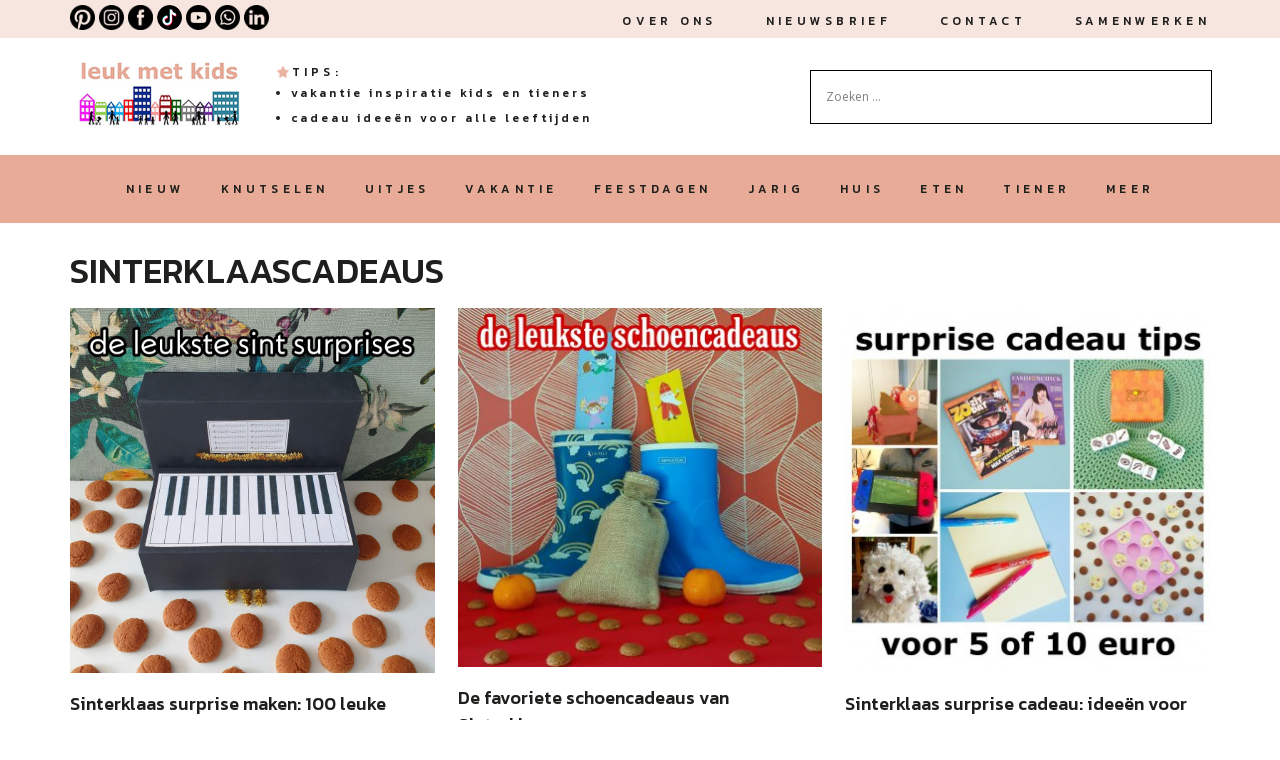

--- FILE ---
content_type: text/html; charset=UTF-8
request_url: https://www.leukmetkids.nl/tag/sinterklaascadeaus/
body_size: 29257
content:
<!DOCTYPE html>
<html lang="nl-NL">
<head><meta http-equiv="Content-Type" content="text/html; charset=UTF-8" /><script>if(navigator.userAgent.match(/MSIE|Internet Explorer/i)||navigator.userAgent.match(/Trident\/7\..*?rv:11/i)){var href=document.location.href;if(!href.match(/[?&]nowprocket/)){if(href.indexOf("?")==-1){if(href.indexOf("#")==-1){document.location.href=href+"?nowprocket=1"}else{document.location.href=href.replace("#","?nowprocket=1#")}}else{if(href.indexOf("#")==-1){document.location.href=href+"&nowprocket=1"}else{document.location.href=href.replace("#","&nowprocket=1#")}}}}</script><script>(()=>{class RocketLazyLoadScripts{constructor(){this.v="2.0.4",this.userEvents=["keydown","keyup","mousedown","mouseup","mousemove","mouseover","mouseout","touchmove","touchstart","touchend","touchcancel","wheel","click","dblclick","input"],this.attributeEvents=["onblur","onclick","oncontextmenu","ondblclick","onfocus","onmousedown","onmouseenter","onmouseleave","onmousemove","onmouseout","onmouseover","onmouseup","onmousewheel","onscroll","onsubmit"]}async t(){this.i(),this.o(),/iP(ad|hone)/.test(navigator.userAgent)&&this.h(),this.u(),this.l(this),this.m(),this.k(this),this.p(this),this._(),await Promise.all([this.R(),this.L()]),this.lastBreath=Date.now(),this.S(this),this.P(),this.D(),this.O(),this.M(),await this.C(this.delayedScripts.normal),await this.C(this.delayedScripts.defer),await this.C(this.delayedScripts.async),await this.T(),await this.F(),await this.j(),await this.A(),window.dispatchEvent(new Event("rocket-allScriptsLoaded")),this.everythingLoaded=!0,this.lastTouchEnd&&await new Promise(t=>setTimeout(t,500-Date.now()+this.lastTouchEnd)),this.I(),this.H(),this.U(),this.W()}i(){this.CSPIssue=sessionStorage.getItem("rocketCSPIssue"),document.addEventListener("securitypolicyviolation",t=>{this.CSPIssue||"script-src-elem"!==t.violatedDirective||"data"!==t.blockedURI||(this.CSPIssue=!0,sessionStorage.setItem("rocketCSPIssue",!0))},{isRocket:!0})}o(){window.addEventListener("pageshow",t=>{this.persisted=t.persisted,this.realWindowLoadedFired=!0},{isRocket:!0}),window.addEventListener("pagehide",()=>{this.onFirstUserAction=null},{isRocket:!0})}h(){let t;function e(e){t=e}window.addEventListener("touchstart",e,{isRocket:!0}),window.addEventListener("touchend",function i(o){o.changedTouches[0]&&t.changedTouches[0]&&Math.abs(o.changedTouches[0].pageX-t.changedTouches[0].pageX)<10&&Math.abs(o.changedTouches[0].pageY-t.changedTouches[0].pageY)<10&&o.timeStamp-t.timeStamp<200&&(window.removeEventListener("touchstart",e,{isRocket:!0}),window.removeEventListener("touchend",i,{isRocket:!0}),"INPUT"===o.target.tagName&&"text"===o.target.type||(o.target.dispatchEvent(new TouchEvent("touchend",{target:o.target,bubbles:!0})),o.target.dispatchEvent(new MouseEvent("mouseover",{target:o.target,bubbles:!0})),o.target.dispatchEvent(new PointerEvent("click",{target:o.target,bubbles:!0,cancelable:!0,detail:1,clientX:o.changedTouches[0].clientX,clientY:o.changedTouches[0].clientY})),event.preventDefault()))},{isRocket:!0})}q(t){this.userActionTriggered||("mousemove"!==t.type||this.firstMousemoveIgnored?"keyup"===t.type||"mouseover"===t.type||"mouseout"===t.type||(this.userActionTriggered=!0,this.onFirstUserAction&&this.onFirstUserAction()):this.firstMousemoveIgnored=!0),"click"===t.type&&t.preventDefault(),t.stopPropagation(),t.stopImmediatePropagation(),"touchstart"===this.lastEvent&&"touchend"===t.type&&(this.lastTouchEnd=Date.now()),"click"===t.type&&(this.lastTouchEnd=0),this.lastEvent=t.type,t.composedPath&&t.composedPath()[0].getRootNode()instanceof ShadowRoot&&(t.rocketTarget=t.composedPath()[0]),this.savedUserEvents.push(t)}u(){this.savedUserEvents=[],this.userEventHandler=this.q.bind(this),this.userEvents.forEach(t=>window.addEventListener(t,this.userEventHandler,{passive:!1,isRocket:!0})),document.addEventListener("visibilitychange",this.userEventHandler,{isRocket:!0})}U(){this.userEvents.forEach(t=>window.removeEventListener(t,this.userEventHandler,{passive:!1,isRocket:!0})),document.removeEventListener("visibilitychange",this.userEventHandler,{isRocket:!0}),this.savedUserEvents.forEach(t=>{(t.rocketTarget||t.target).dispatchEvent(new window[t.constructor.name](t.type,t))})}m(){const t="return false",e=Array.from(this.attributeEvents,t=>"data-rocket-"+t),i="["+this.attributeEvents.join("],[")+"]",o="[data-rocket-"+this.attributeEvents.join("],[data-rocket-")+"]",s=(e,i,o)=>{o&&o!==t&&(e.setAttribute("data-rocket-"+i,o),e["rocket"+i]=new Function("event",o),e.setAttribute(i,t))};new MutationObserver(t=>{for(const n of t)"attributes"===n.type&&(n.attributeName.startsWith("data-rocket-")||this.everythingLoaded?n.attributeName.startsWith("data-rocket-")&&this.everythingLoaded&&this.N(n.target,n.attributeName.substring(12)):s(n.target,n.attributeName,n.target.getAttribute(n.attributeName))),"childList"===n.type&&n.addedNodes.forEach(t=>{if(t.nodeType===Node.ELEMENT_NODE)if(this.everythingLoaded)for(const i of[t,...t.querySelectorAll(o)])for(const t of i.getAttributeNames())e.includes(t)&&this.N(i,t.substring(12));else for(const e of[t,...t.querySelectorAll(i)])for(const t of e.getAttributeNames())this.attributeEvents.includes(t)&&s(e,t,e.getAttribute(t))})}).observe(document,{subtree:!0,childList:!0,attributeFilter:[...this.attributeEvents,...e]})}I(){this.attributeEvents.forEach(t=>{document.querySelectorAll("[data-rocket-"+t+"]").forEach(e=>{this.N(e,t)})})}N(t,e){const i=t.getAttribute("data-rocket-"+e);i&&(t.setAttribute(e,i),t.removeAttribute("data-rocket-"+e))}k(t){Object.defineProperty(HTMLElement.prototype,"onclick",{get(){return this.rocketonclick||null},set(e){this.rocketonclick=e,this.setAttribute(t.everythingLoaded?"onclick":"data-rocket-onclick","this.rocketonclick(event)")}})}S(t){function e(e,i){let o=e[i];e[i]=null,Object.defineProperty(e,i,{get:()=>o,set(s){t.everythingLoaded?o=s:e["rocket"+i]=o=s}})}e(document,"onreadystatechange"),e(window,"onload"),e(window,"onpageshow");try{Object.defineProperty(document,"readyState",{get:()=>t.rocketReadyState,set(e){t.rocketReadyState=e},configurable:!0}),document.readyState="loading"}catch(t){console.log("WPRocket DJE readyState conflict, bypassing")}}l(t){this.originalAddEventListener=EventTarget.prototype.addEventListener,this.originalRemoveEventListener=EventTarget.prototype.removeEventListener,this.savedEventListeners=[],EventTarget.prototype.addEventListener=function(e,i,o){o&&o.isRocket||!t.B(e,this)&&!t.userEvents.includes(e)||t.B(e,this)&&!t.userActionTriggered||e.startsWith("rocket-")||t.everythingLoaded?t.originalAddEventListener.call(this,e,i,o):(t.savedEventListeners.push({target:this,remove:!1,type:e,func:i,options:o}),"mouseenter"!==e&&"mouseleave"!==e||t.originalAddEventListener.call(this,e,t.savedUserEvents.push,o))},EventTarget.prototype.removeEventListener=function(e,i,o){o&&o.isRocket||!t.B(e,this)&&!t.userEvents.includes(e)||t.B(e,this)&&!t.userActionTriggered||e.startsWith("rocket-")||t.everythingLoaded?t.originalRemoveEventListener.call(this,e,i,o):t.savedEventListeners.push({target:this,remove:!0,type:e,func:i,options:o})}}J(t,e){this.savedEventListeners=this.savedEventListeners.filter(i=>{let o=i.type,s=i.target||window;return e!==o||t!==s||(this.B(o,s)&&(i.type="rocket-"+o),this.$(i),!1)})}H(){EventTarget.prototype.addEventListener=this.originalAddEventListener,EventTarget.prototype.removeEventListener=this.originalRemoveEventListener,this.savedEventListeners.forEach(t=>this.$(t))}$(t){t.remove?this.originalRemoveEventListener.call(t.target,t.type,t.func,t.options):this.originalAddEventListener.call(t.target,t.type,t.func,t.options)}p(t){let e;function i(e){return t.everythingLoaded?e:e.split(" ").map(t=>"load"===t||t.startsWith("load.")?"rocket-jquery-load":t).join(" ")}function o(o){function s(e){const s=o.fn[e];o.fn[e]=o.fn.init.prototype[e]=function(){return this[0]===window&&t.userActionTriggered&&("string"==typeof arguments[0]||arguments[0]instanceof String?arguments[0]=i(arguments[0]):"object"==typeof arguments[0]&&Object.keys(arguments[0]).forEach(t=>{const e=arguments[0][t];delete arguments[0][t],arguments[0][i(t)]=e})),s.apply(this,arguments),this}}if(o&&o.fn&&!t.allJQueries.includes(o)){const e={DOMContentLoaded:[],"rocket-DOMContentLoaded":[]};for(const t in e)document.addEventListener(t,()=>{e[t].forEach(t=>t())},{isRocket:!0});o.fn.ready=o.fn.init.prototype.ready=function(i){function s(){parseInt(o.fn.jquery)>2?setTimeout(()=>i.bind(document)(o)):i.bind(document)(o)}return"function"==typeof i&&(t.realDomReadyFired?!t.userActionTriggered||t.fauxDomReadyFired?s():e["rocket-DOMContentLoaded"].push(s):e.DOMContentLoaded.push(s)),o([])},s("on"),s("one"),s("off"),t.allJQueries.push(o)}e=o}t.allJQueries=[],o(window.jQuery),Object.defineProperty(window,"jQuery",{get:()=>e,set(t){o(t)}})}P(){const t=new Map;document.write=document.writeln=function(e){const i=document.currentScript,o=document.createRange(),s=i.parentElement;let n=t.get(i);void 0===n&&(n=i.nextSibling,t.set(i,n));const c=document.createDocumentFragment();o.setStart(c,0),c.appendChild(o.createContextualFragment(e)),s.insertBefore(c,n)}}async R(){return new Promise(t=>{this.userActionTriggered?t():this.onFirstUserAction=t})}async L(){return new Promise(t=>{document.addEventListener("DOMContentLoaded",()=>{this.realDomReadyFired=!0,t()},{isRocket:!0})})}async j(){return this.realWindowLoadedFired?Promise.resolve():new Promise(t=>{window.addEventListener("load",t,{isRocket:!0})})}M(){this.pendingScripts=[];this.scriptsMutationObserver=new MutationObserver(t=>{for(const e of t)e.addedNodes.forEach(t=>{"SCRIPT"!==t.tagName||t.noModule||t.isWPRocket||this.pendingScripts.push({script:t,promise:new Promise(e=>{const i=()=>{const i=this.pendingScripts.findIndex(e=>e.script===t);i>=0&&this.pendingScripts.splice(i,1),e()};t.addEventListener("load",i,{isRocket:!0}),t.addEventListener("error",i,{isRocket:!0}),setTimeout(i,1e3)})})})}),this.scriptsMutationObserver.observe(document,{childList:!0,subtree:!0})}async F(){await this.X(),this.pendingScripts.length?(await this.pendingScripts[0].promise,await this.F()):this.scriptsMutationObserver.disconnect()}D(){this.delayedScripts={normal:[],async:[],defer:[]},document.querySelectorAll("script[type$=rocketlazyloadscript]").forEach(t=>{t.hasAttribute("data-rocket-src")?t.hasAttribute("async")&&!1!==t.async?this.delayedScripts.async.push(t):t.hasAttribute("defer")&&!1!==t.defer||"module"===t.getAttribute("data-rocket-type")?this.delayedScripts.defer.push(t):this.delayedScripts.normal.push(t):this.delayedScripts.normal.push(t)})}async _(){await this.L();let t=[];document.querySelectorAll("script[type$=rocketlazyloadscript][data-rocket-src]").forEach(e=>{let i=e.getAttribute("data-rocket-src");if(i&&!i.startsWith("data:")){i.startsWith("//")&&(i=location.protocol+i);try{const o=new URL(i).origin;o!==location.origin&&t.push({src:o,crossOrigin:e.crossOrigin||"module"===e.getAttribute("data-rocket-type")})}catch(t){}}}),t=[...new Map(t.map(t=>[JSON.stringify(t),t])).values()],this.Y(t,"preconnect")}async G(t){if(await this.K(),!0!==t.noModule||!("noModule"in HTMLScriptElement.prototype))return new Promise(e=>{let i;function o(){(i||t).setAttribute("data-rocket-status","executed"),e()}try{if(navigator.userAgent.includes("Firefox/")||""===navigator.vendor||this.CSPIssue)i=document.createElement("script"),[...t.attributes].forEach(t=>{let e=t.nodeName;"type"!==e&&("data-rocket-type"===e&&(e="type"),"data-rocket-src"===e&&(e="src"),i.setAttribute(e,t.nodeValue))}),t.text&&(i.text=t.text),t.nonce&&(i.nonce=t.nonce),i.hasAttribute("src")?(i.addEventListener("load",o,{isRocket:!0}),i.addEventListener("error",()=>{i.setAttribute("data-rocket-status","failed-network"),e()},{isRocket:!0}),setTimeout(()=>{i.isConnected||e()},1)):(i.text=t.text,o()),i.isWPRocket=!0,t.parentNode.replaceChild(i,t);else{const i=t.getAttribute("data-rocket-type"),s=t.getAttribute("data-rocket-src");i?(t.type=i,t.removeAttribute("data-rocket-type")):t.removeAttribute("type"),t.addEventListener("load",o,{isRocket:!0}),t.addEventListener("error",i=>{this.CSPIssue&&i.target.src.startsWith("data:")?(console.log("WPRocket: CSP fallback activated"),t.removeAttribute("src"),this.G(t).then(e)):(t.setAttribute("data-rocket-status","failed-network"),e())},{isRocket:!0}),s?(t.fetchPriority="high",t.removeAttribute("data-rocket-src"),t.src=s):t.src="data:text/javascript;base64,"+window.btoa(unescape(encodeURIComponent(t.text)))}}catch(i){t.setAttribute("data-rocket-status","failed-transform"),e()}});t.setAttribute("data-rocket-status","skipped")}async C(t){const e=t.shift();return e?(e.isConnected&&await this.G(e),this.C(t)):Promise.resolve()}O(){this.Y([...this.delayedScripts.normal,...this.delayedScripts.defer,...this.delayedScripts.async],"preload")}Y(t,e){this.trash=this.trash||[];let i=!0;var o=document.createDocumentFragment();t.forEach(t=>{const s=t.getAttribute&&t.getAttribute("data-rocket-src")||t.src;if(s&&!s.startsWith("data:")){const n=document.createElement("link");n.href=s,n.rel=e,"preconnect"!==e&&(n.as="script",n.fetchPriority=i?"high":"low"),t.getAttribute&&"module"===t.getAttribute("data-rocket-type")&&(n.crossOrigin=!0),t.crossOrigin&&(n.crossOrigin=t.crossOrigin),t.integrity&&(n.integrity=t.integrity),t.nonce&&(n.nonce=t.nonce),o.appendChild(n),this.trash.push(n),i=!1}}),document.head.appendChild(o)}W(){this.trash.forEach(t=>t.remove())}async T(){try{document.readyState="interactive"}catch(t){}this.fauxDomReadyFired=!0;try{await this.K(),this.J(document,"readystatechange"),document.dispatchEvent(new Event("rocket-readystatechange")),await this.K(),document.rocketonreadystatechange&&document.rocketonreadystatechange(),await this.K(),this.J(document,"DOMContentLoaded"),document.dispatchEvent(new Event("rocket-DOMContentLoaded")),await this.K(),this.J(window,"DOMContentLoaded"),window.dispatchEvent(new Event("rocket-DOMContentLoaded"))}catch(t){console.error(t)}}async A(){try{document.readyState="complete"}catch(t){}try{await this.K(),this.J(document,"readystatechange"),document.dispatchEvent(new Event("rocket-readystatechange")),await this.K(),document.rocketonreadystatechange&&document.rocketonreadystatechange(),await this.K(),this.J(window,"load"),window.dispatchEvent(new Event("rocket-load")),await this.K(),window.rocketonload&&window.rocketonload(),await this.K(),this.allJQueries.forEach(t=>t(window).trigger("rocket-jquery-load")),await this.K(),this.J(window,"pageshow");const t=new Event("rocket-pageshow");t.persisted=this.persisted,window.dispatchEvent(t),await this.K(),window.rocketonpageshow&&window.rocketonpageshow({persisted:this.persisted})}catch(t){console.error(t)}}async K(){Date.now()-this.lastBreath>45&&(await this.X(),this.lastBreath=Date.now())}async X(){return document.hidden?new Promise(t=>setTimeout(t)):new Promise(t=>requestAnimationFrame(t))}B(t,e){return e===document&&"readystatechange"===t||(e===document&&"DOMContentLoaded"===t||(e===window&&"DOMContentLoaded"===t||(e===window&&"load"===t||e===window&&"pageshow"===t)))}static run(){(new RocketLazyLoadScripts).t()}}RocketLazyLoadScripts.run()})();</script>

<!--Meta Viewport code for Responsive !-->
<meta name="viewport" content="width=device-width, initial-scale=1" />


<!-- Site Title !-->
<title>Sinterklaascadeaus Archieven - Leuk met kids Leuk met kids</title>
<link data-rocket-preload as="style" href="https://fonts.googleapis.com/css?family=Open%20Sans%7CAbril%20FatFace%3A400%2C400i%2C700%2C700i%7CAlegreya%3A400%2C400i%2C700%2C700i%7CAlegreya%20Sans%3A400%2C400i%2C700%2C700i%7CAmatic%20SC%3A400%2C400i%2C700%2C700i%7CAnonymous%20Pro%3A400%2C400i%2C700%2C700i%7CArchitects%20Daughter%3A400%2C400i%2C700%2C700i%7CArchivo%3A400%2C400i%2C700%2C700i%7CArchivo%20Narrow%3A400%2C400i%2C700%2C700i%7CAsap%3A400%2C400i%2C700%2C700i%7CBarlow%3A400%2C400i%2C700%2C700i%7CBioRhyme%3A400%2C400i%2C700%2C700i%7CBonbon%3A400%2C400i%2C700%2C700i%7CCabin%3A400%2C400i%2C700%2C700i%7CCairo%3A400%2C400i%2C700%2C700i%7CCardo%3A400%2C400i%2C700%2C700i%7CChivo%3A400%2C400i%2C700%2C700i%7CConcert%20One%3A400%2C400i%2C700%2C700i%7CCormorant%3A400%2C400i%2C700%2C700i%7CCrimson%20Text%3A400%2C400i%2C700%2C700i%7CEczar%3A400%2C400i%2C700%2C700i%7CExo%202%3A400%2C400i%2C700%2C700i%7CFira%20Sans%3A400%2C400i%2C700%2C700i%7CFjalla%20One%3A400%2C400i%2C700%2C700i%7CFrank%20Ruhl%20Libre%3A400%2C400i%2C700%2C700i%7CGreat%20Vibes%3A400%2C400i%2C700%2C700i%7CHeebo%3A400%2C400i%2C700%2C700i%7CIBM%20Plex%3A400%2C400i%2C700%2C700i%7CInconsolata%3A400%2C400i%2C700%2C700i%7CIndie%20Flower%3A400%2C400i%2C700%2C700i%7CInknut%20Antiqua%3A400%2C400i%2C700%2C700i%7CInter%3A400%2C400i%2C700%2C700i%7CKarla%3A400%2C400i%2C700%2C700i%7CLibre%20Baskerville%3A400%2C400i%2C700%2C700i%7CLibre%20Franklin%3A400%2C400i%2C700%2C700i%7CMontserrat%3A400%2C400i%2C700%2C700i%7CNeuton%3A400%2C400i%2C700%2C700i%7CNotable%3A400%2C400i%2C700%2C700i%7CNothing%20You%20Could%20Do%3A400%2C400i%2C700%2C700i%7CNoto%20Sans%3A400%2C400i%2C700%2C700i%7CNunito%3A400%2C400i%2C700%2C700i%7COld%20Standard%20TT%3A400%2C400i%2C700%2C700i%7COxygen%3A400%2C400i%2C700%2C700i%7CPacifico%3A400%2C400i%2C700%2C700i%7CPoppins%3A400%2C400i%2C700%2C700i%7CProza%20Libre%3A400%2C400i%2C700%2C700i%7CPT%20Sans%3A400%2C400i%2C700%2C700i%7CPT%20Serif%3A400%2C400i%2C700%2C700i%7CRakkas%3A400%2C400i%2C700%2C700i%7CReenie%20Beanie%3A400%2C400i%2C700%2C700i%7CRoboto%20Slab%3A400%2C400i%2C700%2C700i%7CRopa%20Sans%3A400%2C400i%2C700%2C700i%7CRubik%3A400%2C400i%2C700%2C700i%7CShadows%20Into%20Light%3A400%2C400i%2C700%2C700i%7CSpace%20Mono%3A400%2C400i%2C700%2C700i%7CSpectral%3A400%2C400i%2C700%2C700i%7CSue%20Ellen%20Francisco%3A400%2C400i%2C700%2C700i%7CTitillium%20Web%3A400%2C400i%2C700%2C700i%7CUbuntu%3A400%2C400i%2C700%2C700i%7CVarela%3A400%2C400i%2C700%2C700i%7CVollkorn%3A400%2C400i%2C700%2C700i%7CWork%20Sans%3A400%2C400i%2C700%2C700i%7CYatra%20One%3A400%2C400i%2C700%2C700i&#038;display=swap" rel="preload">
<link href="https://fonts.googleapis.com/css?family=Open%20Sans%7CAbril%20FatFace%3A400%2C400i%2C700%2C700i%7CAlegreya%3A400%2C400i%2C700%2C700i%7CAlegreya%20Sans%3A400%2C400i%2C700%2C700i%7CAmatic%20SC%3A400%2C400i%2C700%2C700i%7CAnonymous%20Pro%3A400%2C400i%2C700%2C700i%7CArchitects%20Daughter%3A400%2C400i%2C700%2C700i%7CArchivo%3A400%2C400i%2C700%2C700i%7CArchivo%20Narrow%3A400%2C400i%2C700%2C700i%7CAsap%3A400%2C400i%2C700%2C700i%7CBarlow%3A400%2C400i%2C700%2C700i%7CBioRhyme%3A400%2C400i%2C700%2C700i%7CBonbon%3A400%2C400i%2C700%2C700i%7CCabin%3A400%2C400i%2C700%2C700i%7CCairo%3A400%2C400i%2C700%2C700i%7CCardo%3A400%2C400i%2C700%2C700i%7CChivo%3A400%2C400i%2C700%2C700i%7CConcert%20One%3A400%2C400i%2C700%2C700i%7CCormorant%3A400%2C400i%2C700%2C700i%7CCrimson%20Text%3A400%2C400i%2C700%2C700i%7CEczar%3A400%2C400i%2C700%2C700i%7CExo%202%3A400%2C400i%2C700%2C700i%7CFira%20Sans%3A400%2C400i%2C700%2C700i%7CFjalla%20One%3A400%2C400i%2C700%2C700i%7CFrank%20Ruhl%20Libre%3A400%2C400i%2C700%2C700i%7CGreat%20Vibes%3A400%2C400i%2C700%2C700i%7CHeebo%3A400%2C400i%2C700%2C700i%7CIBM%20Plex%3A400%2C400i%2C700%2C700i%7CInconsolata%3A400%2C400i%2C700%2C700i%7CIndie%20Flower%3A400%2C400i%2C700%2C700i%7CInknut%20Antiqua%3A400%2C400i%2C700%2C700i%7CInter%3A400%2C400i%2C700%2C700i%7CKarla%3A400%2C400i%2C700%2C700i%7CLibre%20Baskerville%3A400%2C400i%2C700%2C700i%7CLibre%20Franklin%3A400%2C400i%2C700%2C700i%7CMontserrat%3A400%2C400i%2C700%2C700i%7CNeuton%3A400%2C400i%2C700%2C700i%7CNotable%3A400%2C400i%2C700%2C700i%7CNothing%20You%20Could%20Do%3A400%2C400i%2C700%2C700i%7CNoto%20Sans%3A400%2C400i%2C700%2C700i%7CNunito%3A400%2C400i%2C700%2C700i%7COld%20Standard%20TT%3A400%2C400i%2C700%2C700i%7COxygen%3A400%2C400i%2C700%2C700i%7CPacifico%3A400%2C400i%2C700%2C700i%7CPoppins%3A400%2C400i%2C700%2C700i%7CProza%20Libre%3A400%2C400i%2C700%2C700i%7CPT%20Sans%3A400%2C400i%2C700%2C700i%7CPT%20Serif%3A400%2C400i%2C700%2C700i%7CRakkas%3A400%2C400i%2C700%2C700i%7CReenie%20Beanie%3A400%2C400i%2C700%2C700i%7CRoboto%20Slab%3A400%2C400i%2C700%2C700i%7CRopa%20Sans%3A400%2C400i%2C700%2C700i%7CRubik%3A400%2C400i%2C700%2C700i%7CShadows%20Into%20Light%3A400%2C400i%2C700%2C700i%7CSpace%20Mono%3A400%2C400i%2C700%2C700i%7CSpectral%3A400%2C400i%2C700%2C700i%7CSue%20Ellen%20Francisco%3A400%2C400i%2C700%2C700i%7CTitillium%20Web%3A400%2C400i%2C700%2C700i%7CUbuntu%3A400%2C400i%2C700%2C700i%7CVarela%3A400%2C400i%2C700%2C700i%7CVollkorn%3A400%2C400i%2C700%2C700i%7CWork%20Sans%3A400%2C400i%2C700%2C700i%7CYatra%20One%3A400%2C400i%2C700%2C700i&#038;display=swap" media="print" onload="this.media=&#039;all&#039;" rel="stylesheet">
<noscript data-wpr-hosted-gf-parameters=""><link rel="stylesheet" href="https://fonts.googleapis.com/css?family=Open%20Sans%7CAbril%20FatFace%3A400%2C400i%2C700%2C700i%7CAlegreya%3A400%2C400i%2C700%2C700i%7CAlegreya%20Sans%3A400%2C400i%2C700%2C700i%7CAmatic%20SC%3A400%2C400i%2C700%2C700i%7CAnonymous%20Pro%3A400%2C400i%2C700%2C700i%7CArchitects%20Daughter%3A400%2C400i%2C700%2C700i%7CArchivo%3A400%2C400i%2C700%2C700i%7CArchivo%20Narrow%3A400%2C400i%2C700%2C700i%7CAsap%3A400%2C400i%2C700%2C700i%7CBarlow%3A400%2C400i%2C700%2C700i%7CBioRhyme%3A400%2C400i%2C700%2C700i%7CBonbon%3A400%2C400i%2C700%2C700i%7CCabin%3A400%2C400i%2C700%2C700i%7CCairo%3A400%2C400i%2C700%2C700i%7CCardo%3A400%2C400i%2C700%2C700i%7CChivo%3A400%2C400i%2C700%2C700i%7CConcert%20One%3A400%2C400i%2C700%2C700i%7CCormorant%3A400%2C400i%2C700%2C700i%7CCrimson%20Text%3A400%2C400i%2C700%2C700i%7CEczar%3A400%2C400i%2C700%2C700i%7CExo%202%3A400%2C400i%2C700%2C700i%7CFira%20Sans%3A400%2C400i%2C700%2C700i%7CFjalla%20One%3A400%2C400i%2C700%2C700i%7CFrank%20Ruhl%20Libre%3A400%2C400i%2C700%2C700i%7CGreat%20Vibes%3A400%2C400i%2C700%2C700i%7CHeebo%3A400%2C400i%2C700%2C700i%7CIBM%20Plex%3A400%2C400i%2C700%2C700i%7CInconsolata%3A400%2C400i%2C700%2C700i%7CIndie%20Flower%3A400%2C400i%2C700%2C700i%7CInknut%20Antiqua%3A400%2C400i%2C700%2C700i%7CInter%3A400%2C400i%2C700%2C700i%7CKarla%3A400%2C400i%2C700%2C700i%7CLibre%20Baskerville%3A400%2C400i%2C700%2C700i%7CLibre%20Franklin%3A400%2C400i%2C700%2C700i%7CMontserrat%3A400%2C400i%2C700%2C700i%7CNeuton%3A400%2C400i%2C700%2C700i%7CNotable%3A400%2C400i%2C700%2C700i%7CNothing%20You%20Could%20Do%3A400%2C400i%2C700%2C700i%7CNoto%20Sans%3A400%2C400i%2C700%2C700i%7CNunito%3A400%2C400i%2C700%2C700i%7COld%20Standard%20TT%3A400%2C400i%2C700%2C700i%7COxygen%3A400%2C400i%2C700%2C700i%7CPacifico%3A400%2C400i%2C700%2C700i%7CPoppins%3A400%2C400i%2C700%2C700i%7CProza%20Libre%3A400%2C400i%2C700%2C700i%7CPT%20Sans%3A400%2C400i%2C700%2C700i%7CPT%20Serif%3A400%2C400i%2C700%2C700i%7CRakkas%3A400%2C400i%2C700%2C700i%7CReenie%20Beanie%3A400%2C400i%2C700%2C700i%7CRoboto%20Slab%3A400%2C400i%2C700%2C700i%7CRopa%20Sans%3A400%2C400i%2C700%2C700i%7CRubik%3A400%2C400i%2C700%2C700i%7CShadows%20Into%20Light%3A400%2C400i%2C700%2C700i%7CSpace%20Mono%3A400%2C400i%2C700%2C700i%7CSpectral%3A400%2C400i%2C700%2C700i%7CSue%20Ellen%20Francisco%3A400%2C400i%2C700%2C700i%7CTitillium%20Web%3A400%2C400i%2C700%2C700i%7CUbuntu%3A400%2C400i%2C700%2C700i%7CVarela%3A400%2C400i%2C700%2C700i%7CVollkorn%3A400%2C400i%2C700%2C700i%7CWork%20Sans%3A400%2C400i%2C700%2C700i%7CYatra%20One%3A400%2C400i%2C700%2C700i&#038;display=swap"></noscript>

<!-- Include Css !-->
<link data-minify="1" rel="stylesheet" href="https://www.leukmetkids.nl/wp-content/cache/min/1/wp-content/themes/leukmetkids/style.css?ver=1768993296" type="text/css" media="screen" />
<link rel="stylesheet" media="print" href="https://www.leukmetkids.nl/wp-content/themes/leukmetkids/style.css" />
<link rel="pingback" href="https://www.leukmetkids.nl/xmlrpc.php" />
<link rel='stylesheet' id='kadence-kb-splide-css' href='https://www.leukmetkids.nl/wp-content/plugins/kadence-blocks/includes/assets/css/kadence-splide.min.css?ver=3.5.32' type='text/css' media='all' />
<link rel='stylesheet' id='kadence-blocks-splide-css' href='https://www.leukmetkids.nl/wp-content/plugins/kadence-blocks/includes/assets/css/kb-blocks-splide.min.css?ver=3.5.32' type='text/css' media='all' />
<meta name='robots' content='index, follow, max-image-preview:large, max-snippet:-1, max-video-preview:-1' />

	<!-- This site is optimized with the Yoast SEO plugin v26.8 - https://yoast.com/product/yoast-seo-wordpress/ -->
	<link rel="canonical" href="https://www.leukmetkids.nl/tag/sinterklaascadeaus/" />
	<meta property="og:locale" content="nl_NL" />
	<meta property="og:type" content="article" />
	<meta property="og:title" content="Sinterklaascadeaus Archieven - Leuk met kids" />
	<meta property="og:url" content="https://www.leukmetkids.nl/tag/sinterklaascadeaus/" />
	<meta property="og:site_name" content="Leuk met kids" />
	<meta name="twitter:card" content="summary_large_image" />
	<meta name="twitter:site" content="@leukmetkids" />
	<script type="application/ld+json" class="yoast-schema-graph">{"@context":"https://schema.org","@graph":[{"@type":"CollectionPage","@id":"https://www.leukmetkids.nl/tag/sinterklaascadeaus/","url":"https://www.leukmetkids.nl/tag/sinterklaascadeaus/","name":"Sinterklaascadeaus Archieven - Leuk met kids","isPartOf":{"@id":"https://www.leukmetkids.nl/#website"},"primaryImageOfPage":{"@id":"https://www.leukmetkids.nl/tag/sinterklaascadeaus/#primaryimage"},"image":{"@id":"https://www.leukmetkids.nl/tag/sinterklaascadeaus/#primaryimage"},"thumbnailUrl":"https://www.leukmetkids.nl/wp-content/uploads/2021/11/Sint-surprise-piano-2-scaled.jpg","breadcrumb":{"@id":"https://www.leukmetkids.nl/tag/sinterklaascadeaus/#breadcrumb"},"inLanguage":"nl-NL"},{"@type":"ImageObject","inLanguage":"nl-NL","@id":"https://www.leukmetkids.nl/tag/sinterklaascadeaus/#primaryimage","url":"https://www.leukmetkids.nl/wp-content/uploads/2021/11/Sint-surprise-piano-2-scaled.jpg","contentUrl":"https://www.leukmetkids.nl/wp-content/uploads/2021/11/Sint-surprise-piano-2-scaled.jpg","width":"2865","height":"2865","caption":"Sinterklaas surprise maken: 75 leuke ideeën om te knutselen. Het is weer tijd om creatief aan de slag te gaan en Sinterklaas surprises te maken. We verzamelen hier leuke surprise ideeën, zowel makkelijke als ingewikkelde surprises. Grappig, toepasselijk, origineel, er zitten allerlei surprises tussen. Voor kinderen, tieners en volwassenen. Kijk je mee voor inspiratie om een toffe Sinterklaas surprise te knutselen?"},{"@type":"BreadcrumbList","@id":"https://www.leukmetkids.nl/tag/sinterklaascadeaus/#breadcrumb","itemListElement":[{"@type":"ListItem","position":1,"name":"Home","item":"https://www.leukmetkids.nl/"},{"@type":"ListItem","position":2,"name":"Sinterklaascadeaus"}]},{"@type":"WebSite","@id":"https://www.leukmetkids.nl/#website","url":"https://www.leukmetkids.nl/","name":"Leuk met kids","description":"uitjes, vakantie, kinderkamer, DIY, restaurants, koken, shoppen, foto, muziek, kinderkleding, verjaardagen, zwanger, opvoeding etc!","potentialAction":[{"@type":"SearchAction","target":{"@type":"EntryPoint","urlTemplate":"https://www.leukmetkids.nl/?s={search_term_string}"},"query-input":{"@type":"PropertyValueSpecification","valueRequired":true,"valueName":"search_term_string"}}],"inLanguage":"nl-NL"}]}</script>
	<!-- / Yoast SEO plugin. -->



<script type="rocketlazyloadscript">
dataLayer = [[]];
</script>
<!-- Google Tag Manager -->
<script type="rocketlazyloadscript">(function(w,d,s,l,i){w[l]=w[l]||[];w[l].push({'gtm.start':
new Date().getTime(),event:'gtm.js'});var f=d.getElementsByTagName(s)[0],
j=d.createElement(s),dl=l!='dataLayer'?'&l='+l:'';j.async=true;j.src=
'https://www.googletagmanager.com/gtm.js?id='+i+dl;f.parentNode.insertBefore(j,f);
})(window,document,'script','dataLayer','GTM-P79BS9X');</script>
<!-- End Google Tag Manager --><link rel='dns-prefetch' href='//scripts.mediavine.com' />
<link rel='dns-prefetch' href='//stats.wp.com' />
<link href='https://fonts.gstatic.com' crossorigin rel='preconnect' />
<link rel="alternate" type="application/rss+xml" title="Leuk met kids &raquo; feed" href="https://www.leukmetkids.nl/feed/" />
<link rel="alternate" type="application/rss+xml" title="Leuk met kids &raquo; reacties feed" href="https://www.leukmetkids.nl/comments/feed/" />
<link rel="alternate" type="application/rss+xml" title="Leuk met kids &raquo; Sinterklaascadeaus tag feed" href="https://www.leukmetkids.nl/tag/sinterklaascadeaus/feed/" />
<style id='wp-img-auto-sizes-contain-inline-css' type='text/css'>
img:is([sizes=auto i],[sizes^="auto," i]){contain-intrinsic-size:3000px 1500px}
/*# sourceURL=wp-img-auto-sizes-contain-inline-css */
</style>
<link data-minify="1" rel='stylesheet' id='rgb-css-css' href='https://www.leukmetkids.nl/wp-content/cache/min/1/wp-content/plugins/wp-remove-google-badge/css/rgb-css.css?ver=1768993296' type='text/css' media='all' />
<link rel='stylesheet' id='sbi_styles-css' href='https://www.leukmetkids.nl/wp-content/plugins/instagram-feed/css/sbi-styles.min.css?ver=6.10.0' type='text/css' media='all' />
<style id='wp-emoji-styles-inline-css' type='text/css'>

	img.wp-smiley, img.emoji {
		display: inline !important;
		border: none !important;
		box-shadow: none !important;
		height: 1em !important;
		width: 1em !important;
		margin: 0 0.07em !important;
		vertical-align: -0.1em !important;
		background: none !important;
		padding: 0 !important;
	}
/*# sourceURL=wp-emoji-styles-inline-css */
</style>
<style id='wp-block-library-inline-css' type='text/css'>
:root{--wp-block-synced-color:#7a00df;--wp-block-synced-color--rgb:122,0,223;--wp-bound-block-color:var(--wp-block-synced-color);--wp-editor-canvas-background:#ddd;--wp-admin-theme-color:#007cba;--wp-admin-theme-color--rgb:0,124,186;--wp-admin-theme-color-darker-10:#006ba1;--wp-admin-theme-color-darker-10--rgb:0,107,160.5;--wp-admin-theme-color-darker-20:#005a87;--wp-admin-theme-color-darker-20--rgb:0,90,135;--wp-admin-border-width-focus:2px}@media (min-resolution:192dpi){:root{--wp-admin-border-width-focus:1.5px}}.wp-element-button{cursor:pointer}:root .has-very-light-gray-background-color{background-color:#eee}:root .has-very-dark-gray-background-color{background-color:#313131}:root .has-very-light-gray-color{color:#eee}:root .has-very-dark-gray-color{color:#313131}:root .has-vivid-green-cyan-to-vivid-cyan-blue-gradient-background{background:linear-gradient(135deg,#00d084,#0693e3)}:root .has-purple-crush-gradient-background{background:linear-gradient(135deg,#34e2e4,#4721fb 50%,#ab1dfe)}:root .has-hazy-dawn-gradient-background{background:linear-gradient(135deg,#faaca8,#dad0ec)}:root .has-subdued-olive-gradient-background{background:linear-gradient(135deg,#fafae1,#67a671)}:root .has-atomic-cream-gradient-background{background:linear-gradient(135deg,#fdd79a,#004a59)}:root .has-nightshade-gradient-background{background:linear-gradient(135deg,#330968,#31cdcf)}:root .has-midnight-gradient-background{background:linear-gradient(135deg,#020381,#2874fc)}:root{--wp--preset--font-size--normal:16px;--wp--preset--font-size--huge:42px}.has-regular-font-size{font-size:1em}.has-larger-font-size{font-size:2.625em}.has-normal-font-size{font-size:var(--wp--preset--font-size--normal)}.has-huge-font-size{font-size:var(--wp--preset--font-size--huge)}.has-text-align-center{text-align:center}.has-text-align-left{text-align:left}.has-text-align-right{text-align:right}.has-fit-text{white-space:nowrap!important}#end-resizable-editor-section{display:none}.aligncenter{clear:both}.items-justified-left{justify-content:flex-start}.items-justified-center{justify-content:center}.items-justified-right{justify-content:flex-end}.items-justified-space-between{justify-content:space-between}.screen-reader-text{border:0;clip-path:inset(50%);height:1px;margin:-1px;overflow:hidden;padding:0;position:absolute;width:1px;word-wrap:normal!important}.screen-reader-text:focus{background-color:#ddd;clip-path:none;color:#444;display:block;font-size:1em;height:auto;left:5px;line-height:normal;padding:15px 23px 14px;text-decoration:none;top:5px;width:auto;z-index:100000}html :where(.has-border-color){border-style:solid}html :where([style*=border-top-color]){border-top-style:solid}html :where([style*=border-right-color]){border-right-style:solid}html :where([style*=border-bottom-color]){border-bottom-style:solid}html :where([style*=border-left-color]){border-left-style:solid}html :where([style*=border-width]){border-style:solid}html :where([style*=border-top-width]){border-top-style:solid}html :where([style*=border-right-width]){border-right-style:solid}html :where([style*=border-bottom-width]){border-bottom-style:solid}html :where([style*=border-left-width]){border-left-style:solid}html :where(img[class*=wp-image-]){height:auto;max-width:100%}:where(figure){margin:0 0 1em}html :where(.is-position-sticky){--wp-admin--admin-bar--position-offset:var(--wp-admin--admin-bar--height,0px)}@media screen and (max-width:600px){html :where(.is-position-sticky){--wp-admin--admin-bar--position-offset:0px}}

/*# sourceURL=wp-block-library-inline-css */
</style><style id='global-styles-inline-css' type='text/css'>
:root{--wp--preset--aspect-ratio--square: 1;--wp--preset--aspect-ratio--4-3: 4/3;--wp--preset--aspect-ratio--3-4: 3/4;--wp--preset--aspect-ratio--3-2: 3/2;--wp--preset--aspect-ratio--2-3: 2/3;--wp--preset--aspect-ratio--16-9: 16/9;--wp--preset--aspect-ratio--9-16: 9/16;--wp--preset--color--black: #000000;--wp--preset--color--cyan-bluish-gray: #abb8c3;--wp--preset--color--white: #ffffff;--wp--preset--color--pale-pink: #f78da7;--wp--preset--color--vivid-red: #cf2e2e;--wp--preset--color--luminous-vivid-orange: #ff6900;--wp--preset--color--luminous-vivid-amber: #fcb900;--wp--preset--color--light-green-cyan: #7bdcb5;--wp--preset--color--vivid-green-cyan: #00d084;--wp--preset--color--pale-cyan-blue: #8ed1fc;--wp--preset--color--vivid-cyan-blue: #0693e3;--wp--preset--color--vivid-purple: #9b51e0;--wp--preset--gradient--vivid-cyan-blue-to-vivid-purple: linear-gradient(135deg,rgb(6,147,227) 0%,rgb(155,81,224) 100%);--wp--preset--gradient--light-green-cyan-to-vivid-green-cyan: linear-gradient(135deg,rgb(122,220,180) 0%,rgb(0,208,130) 100%);--wp--preset--gradient--luminous-vivid-amber-to-luminous-vivid-orange: linear-gradient(135deg,rgb(252,185,0) 0%,rgb(255,105,0) 100%);--wp--preset--gradient--luminous-vivid-orange-to-vivid-red: linear-gradient(135deg,rgb(255,105,0) 0%,rgb(207,46,46) 100%);--wp--preset--gradient--very-light-gray-to-cyan-bluish-gray: linear-gradient(135deg,rgb(238,238,238) 0%,rgb(169,184,195) 100%);--wp--preset--gradient--cool-to-warm-spectrum: linear-gradient(135deg,rgb(74,234,220) 0%,rgb(151,120,209) 20%,rgb(207,42,186) 40%,rgb(238,44,130) 60%,rgb(251,105,98) 80%,rgb(254,248,76) 100%);--wp--preset--gradient--blush-light-purple: linear-gradient(135deg,rgb(255,206,236) 0%,rgb(152,150,240) 100%);--wp--preset--gradient--blush-bordeaux: linear-gradient(135deg,rgb(254,205,165) 0%,rgb(254,45,45) 50%,rgb(107,0,62) 100%);--wp--preset--gradient--luminous-dusk: linear-gradient(135deg,rgb(255,203,112) 0%,rgb(199,81,192) 50%,rgb(65,88,208) 100%);--wp--preset--gradient--pale-ocean: linear-gradient(135deg,rgb(255,245,203) 0%,rgb(182,227,212) 50%,rgb(51,167,181) 100%);--wp--preset--gradient--electric-grass: linear-gradient(135deg,rgb(202,248,128) 0%,rgb(113,206,126) 100%);--wp--preset--gradient--midnight: linear-gradient(135deg,rgb(2,3,129) 0%,rgb(40,116,252) 100%);--wp--preset--font-size--small: 13px;--wp--preset--font-size--medium: 20px;--wp--preset--font-size--large: 36px;--wp--preset--font-size--x-large: 42px;--wp--preset--spacing--20: 0.44rem;--wp--preset--spacing--30: 0.67rem;--wp--preset--spacing--40: 1rem;--wp--preset--spacing--50: 1.5rem;--wp--preset--spacing--60: 2.25rem;--wp--preset--spacing--70: 3.38rem;--wp--preset--spacing--80: 5.06rem;--wp--preset--shadow--natural: 6px 6px 9px rgba(0, 0, 0, 0.2);--wp--preset--shadow--deep: 12px 12px 50px rgba(0, 0, 0, 0.4);--wp--preset--shadow--sharp: 6px 6px 0px rgba(0, 0, 0, 0.2);--wp--preset--shadow--outlined: 6px 6px 0px -3px rgb(255, 255, 255), 6px 6px rgb(0, 0, 0);--wp--preset--shadow--crisp: 6px 6px 0px rgb(0, 0, 0);}:where(.is-layout-flex){gap: 0.5em;}:where(.is-layout-grid){gap: 0.5em;}body .is-layout-flex{display: flex;}.is-layout-flex{flex-wrap: wrap;align-items: center;}.is-layout-flex > :is(*, div){margin: 0;}body .is-layout-grid{display: grid;}.is-layout-grid > :is(*, div){margin: 0;}:where(.wp-block-columns.is-layout-flex){gap: 2em;}:where(.wp-block-columns.is-layout-grid){gap: 2em;}:where(.wp-block-post-template.is-layout-flex){gap: 1.25em;}:where(.wp-block-post-template.is-layout-grid){gap: 1.25em;}.has-black-color{color: var(--wp--preset--color--black) !important;}.has-cyan-bluish-gray-color{color: var(--wp--preset--color--cyan-bluish-gray) !important;}.has-white-color{color: var(--wp--preset--color--white) !important;}.has-pale-pink-color{color: var(--wp--preset--color--pale-pink) !important;}.has-vivid-red-color{color: var(--wp--preset--color--vivid-red) !important;}.has-luminous-vivid-orange-color{color: var(--wp--preset--color--luminous-vivid-orange) !important;}.has-luminous-vivid-amber-color{color: var(--wp--preset--color--luminous-vivid-amber) !important;}.has-light-green-cyan-color{color: var(--wp--preset--color--light-green-cyan) !important;}.has-vivid-green-cyan-color{color: var(--wp--preset--color--vivid-green-cyan) !important;}.has-pale-cyan-blue-color{color: var(--wp--preset--color--pale-cyan-blue) !important;}.has-vivid-cyan-blue-color{color: var(--wp--preset--color--vivid-cyan-blue) !important;}.has-vivid-purple-color{color: var(--wp--preset--color--vivid-purple) !important;}.has-black-background-color{background-color: var(--wp--preset--color--black) !important;}.has-cyan-bluish-gray-background-color{background-color: var(--wp--preset--color--cyan-bluish-gray) !important;}.has-white-background-color{background-color: var(--wp--preset--color--white) !important;}.has-pale-pink-background-color{background-color: var(--wp--preset--color--pale-pink) !important;}.has-vivid-red-background-color{background-color: var(--wp--preset--color--vivid-red) !important;}.has-luminous-vivid-orange-background-color{background-color: var(--wp--preset--color--luminous-vivid-orange) !important;}.has-luminous-vivid-amber-background-color{background-color: var(--wp--preset--color--luminous-vivid-amber) !important;}.has-light-green-cyan-background-color{background-color: var(--wp--preset--color--light-green-cyan) !important;}.has-vivid-green-cyan-background-color{background-color: var(--wp--preset--color--vivid-green-cyan) !important;}.has-pale-cyan-blue-background-color{background-color: var(--wp--preset--color--pale-cyan-blue) !important;}.has-vivid-cyan-blue-background-color{background-color: var(--wp--preset--color--vivid-cyan-blue) !important;}.has-vivid-purple-background-color{background-color: var(--wp--preset--color--vivid-purple) !important;}.has-black-border-color{border-color: var(--wp--preset--color--black) !important;}.has-cyan-bluish-gray-border-color{border-color: var(--wp--preset--color--cyan-bluish-gray) !important;}.has-white-border-color{border-color: var(--wp--preset--color--white) !important;}.has-pale-pink-border-color{border-color: var(--wp--preset--color--pale-pink) !important;}.has-vivid-red-border-color{border-color: var(--wp--preset--color--vivid-red) !important;}.has-luminous-vivid-orange-border-color{border-color: var(--wp--preset--color--luminous-vivid-orange) !important;}.has-luminous-vivid-amber-border-color{border-color: var(--wp--preset--color--luminous-vivid-amber) !important;}.has-light-green-cyan-border-color{border-color: var(--wp--preset--color--light-green-cyan) !important;}.has-vivid-green-cyan-border-color{border-color: var(--wp--preset--color--vivid-green-cyan) !important;}.has-pale-cyan-blue-border-color{border-color: var(--wp--preset--color--pale-cyan-blue) !important;}.has-vivid-cyan-blue-border-color{border-color: var(--wp--preset--color--vivid-cyan-blue) !important;}.has-vivid-purple-border-color{border-color: var(--wp--preset--color--vivid-purple) !important;}.has-vivid-cyan-blue-to-vivid-purple-gradient-background{background: var(--wp--preset--gradient--vivid-cyan-blue-to-vivid-purple) !important;}.has-light-green-cyan-to-vivid-green-cyan-gradient-background{background: var(--wp--preset--gradient--light-green-cyan-to-vivid-green-cyan) !important;}.has-luminous-vivid-amber-to-luminous-vivid-orange-gradient-background{background: var(--wp--preset--gradient--luminous-vivid-amber-to-luminous-vivid-orange) !important;}.has-luminous-vivid-orange-to-vivid-red-gradient-background{background: var(--wp--preset--gradient--luminous-vivid-orange-to-vivid-red) !important;}.has-very-light-gray-to-cyan-bluish-gray-gradient-background{background: var(--wp--preset--gradient--very-light-gray-to-cyan-bluish-gray) !important;}.has-cool-to-warm-spectrum-gradient-background{background: var(--wp--preset--gradient--cool-to-warm-spectrum) !important;}.has-blush-light-purple-gradient-background{background: var(--wp--preset--gradient--blush-light-purple) !important;}.has-blush-bordeaux-gradient-background{background: var(--wp--preset--gradient--blush-bordeaux) !important;}.has-luminous-dusk-gradient-background{background: var(--wp--preset--gradient--luminous-dusk) !important;}.has-pale-ocean-gradient-background{background: var(--wp--preset--gradient--pale-ocean) !important;}.has-electric-grass-gradient-background{background: var(--wp--preset--gradient--electric-grass) !important;}.has-midnight-gradient-background{background: var(--wp--preset--gradient--midnight) !important;}.has-small-font-size{font-size: var(--wp--preset--font-size--small) !important;}.has-medium-font-size{font-size: var(--wp--preset--font-size--medium) !important;}.has-large-font-size{font-size: var(--wp--preset--font-size--large) !important;}.has-x-large-font-size{font-size: var(--wp--preset--font-size--x-large) !important;}
/*# sourceURL=global-styles-inline-css */
</style>

<style id='classic-theme-styles-inline-css' type='text/css'>
/*! This file is auto-generated */
.wp-block-button__link{color:#fff;background-color:#32373c;border-radius:9999px;box-shadow:none;text-decoration:none;padding:calc(.667em + 2px) calc(1.333em + 2px);font-size:1.125em}.wp-block-file__button{background:#32373c;color:#fff;text-decoration:none}
/*# sourceURL=/wp-includes/css/classic-themes.min.css */
</style>
<link data-minify="1" rel='stylesheet' id='jpibfi-style-css' href='https://www.leukmetkids.nl/wp-content/cache/min/1/wp-content/plugins/jquery-pin-it-button-for-images/css/client.css?ver=1768993296' type='text/css' media='all' />
<link data-minify="1" rel='stylesheet' id='push-menu-css-css' href='https://www.leukmetkids.nl/wp-content/cache/min/1/wp-content/themes/leukmetkids/css/jquery.mmenu.all.css?ver=1768993296' type='text/css' media='all' />
<link data-minify="1" rel='stylesheet' id='owl-css-css' href='https://www.leukmetkids.nl/wp-content/cache/min/1/wp-content/themes/leukmetkids/css/owl.carousel.css?ver=1768993296' type='text/css' media='all' />
<link data-minify="1" rel='stylesheet' id='wpdreams-asl-basic-css' href='https://www.leukmetkids.nl/wp-content/cache/min/1/wp-content/plugins/ajax-search-lite/css/style.basic.css?ver=1768993296' type='text/css' media='all' />
<style id='wpdreams-asl-basic-inline-css' type='text/css'>

					div[id*='ajaxsearchlitesettings'].searchsettings .asl_option_inner label {
						font-size: 0px !important;
						color: rgba(0, 0, 0, 0);
					}
					div[id*='ajaxsearchlitesettings'].searchsettings .asl_option_inner label:after {
						font-size: 11px !important;
						position: absolute;
						top: 0;
						left: 0;
						z-index: 1;
					}
					.asl_w_container {
						width: 100%;
						margin: 0px 0px 0px 0px;
						min-width: 200px;
					}
					div[id*='ajaxsearchlite'].asl_m {
						width: 100%;
					}
					div[id*='ajaxsearchliteres'].wpdreams_asl_results div.resdrg span.highlighted {
						font-weight: bold;
						color: rgba(255, 255, 255, 1);
						background-color: rgba(255, 255, 255, 1);
					}
					div[id*='ajaxsearchliteres'].wpdreams_asl_results .results img.asl_image {
						width: 70px;
						height: 70px;
						object-fit: cover;
					}
					div[id*='ajaxsearchlite'].asl_r .results {
						max-height: none;
					}
					div[id*='ajaxsearchlite'].asl_r {
						position: absolute;
					}
				
						.asl_m .probox svg {
							fill: rgba(255, 255, 255, 1) !important;
						}
						.asl_m .probox .innericon {
							background-color: rgba(255, 255, 255, 1) !important;
							background-image: none !important;
							-webkit-background-image: none !important;
							-ms-background-image: none !important;
						}
					
						div.asl_m.asl_w {
							border:1px solid rgb(0, 0, 0) !important;border-radius:0px 0px 0px 0px !important;
							box-shadow: none !important;
						}
						div.asl_m.asl_w .probox {border: none !important;}
					
						div.asl_r.asl_w.vertical .results .item::after {
							display: block;
							position: absolute;
							bottom: 0;
							content: '';
							height: 1px;
							width: 100%;
							background: #D8D8D8;
						}
						div.asl_r.asl_w.vertical .results .item.asl_last_item::after {
							display: none;
						}
					 #ajaxsearchlite1 {
max-width:250px;
margin:0 auto;
}
/*# sourceURL=wpdreams-asl-basic-inline-css */
</style>
<link data-minify="1" rel='stylesheet' id='wpdreams-asl-instance-css' href='https://www.leukmetkids.nl/wp-content/cache/min/1/wp-content/plugins/ajax-search-lite/css/style-underline.css?ver=1768993296' type='text/css' media='all' />
<link data-minify="1" rel="preload" class="mv-grow-style" href="https://www.leukmetkids.nl/wp-content/cache/min/1/wp-content/plugins/social-pug/assets/dist/style-frontend-pro.css?ver=1768993296" as="style"><noscript><link data-minify="1" rel='stylesheet' id='dpsp-frontend-style-pro-css' href='https://www.leukmetkids.nl/wp-content/cache/min/1/wp-content/plugins/social-pug/assets/dist/style-frontend-pro.css?ver=1768993296' type='text/css' media='all' />
</noscript><link data-minify="1" rel='stylesheet' id='wp-pagenavi-css' href='https://www.leukmetkids.nl/wp-content/cache/min/1/wp-content/plugins/wp-pagenavi/pagenavi-css.css?ver=1768993296' type='text/css' media='all' />
<link data-minify="1" rel='stylesheet' id='kadence-blocks-advancedgallery-css' href='https://www.leukmetkids.nl/wp-content/cache/min/1/wp-content/plugins/kadence-blocks/dist/style-blocks-advancedgallery.css?ver=1768993310' type='text/css' media='all' />
<style id='kadence-blocks-global-variables-inline-css' type='text/css'>
:root {--global-kb-font-size-sm:clamp(0.8rem, 0.73rem + 0.217vw, 0.9rem);--global-kb-font-size-md:clamp(1.1rem, 0.995rem + 0.326vw, 1.25rem);--global-kb-font-size-lg:clamp(1.75rem, 1.576rem + 0.543vw, 2rem);--global-kb-font-size-xl:clamp(2.25rem, 1.728rem + 1.63vw, 3rem);--global-kb-font-size-xxl:clamp(2.5rem, 1.456rem + 3.26vw, 4rem);--global-kb-font-size-xxxl:clamp(2.75rem, 0.489rem + 7.065vw, 6rem);}:root {--global-palette1: #3182CE;--global-palette2: #2B6CB0;--global-palette3: #1A202C;--global-palette4: #2D3748;--global-palette5: #4A5568;--global-palette6: #718096;--global-palette7: #EDF2F7;--global-palette8: #F7FAFC;--global-palette9: #ffffff;}
/*# sourceURL=kadence-blocks-global-variables-inline-css */
</style>
<style id='kadence_blocks_css-inline-css' type='text/css'>
.kb-gallery-wrap-id-31699_8923ac-be.wp-block-kadence-advancedgallery{overflow:visible;}.kb-gallery-wrap-id-31699_8923ac-be.wp-block-kadence-advancedgallery .kt-blocks-carousel{overflow:visible;}.kb-gallery-wrap-id-31699_a532e4-83.wp-block-kadence-advancedgallery{overflow:visible;}.kb-gallery-wrap-id-31699_a532e4-83.wp-block-kadence-advancedgallery .kt-blocks-carousel{overflow:visible;}.kb-gallery-wrap-id-31699_64e270-95.wp-block-kadence-advancedgallery{overflow:visible;}.kb-gallery-wrap-id-31699_64e270-95.wp-block-kadence-advancedgallery .kt-blocks-carousel{overflow:visible;}.kb-gallery-wrap-id-31699_c71e63-7f.wp-block-kadence-advancedgallery{overflow:visible;}.kb-gallery-wrap-id-31699_c71e63-7f.wp-block-kadence-advancedgallery .kt-blocks-carousel{overflow:visible;}.kb-gallery-wrap-id-31699_9685fa-48.wp-block-kadence-advancedgallery{overflow:visible;}.kb-gallery-wrap-id-31699_9685fa-48.wp-block-kadence-advancedgallery .kt-blocks-carousel{overflow:visible;}.kb-gallery-wrap-id-31699_778eb1-3e.wp-block-kadence-advancedgallery{overflow:visible;}.kb-gallery-wrap-id-31699_778eb1-3e.wp-block-kadence-advancedgallery .kt-blocks-carousel{overflow:visible;}.kb-gallery-wrap-id-31699_3e9522-45.wp-block-kadence-advancedgallery{overflow:visible;}.kb-gallery-wrap-id-31699_3e9522-45.wp-block-kadence-advancedgallery .kt-blocks-carousel{overflow:visible;}.kb-gallery-wrap-id-31699_a4440b-a8.wp-block-kadence-advancedgallery{overflow:visible;}.kb-gallery-wrap-id-31699_a4440b-a8.wp-block-kadence-advancedgallery .kt-blocks-carousel{overflow:visible;}.kb-gallery-wrap-id-31699_b0e2fe-73.wp-block-kadence-advancedgallery{overflow:visible;}.kb-gallery-wrap-id-31699_b0e2fe-73.wp-block-kadence-advancedgallery .kt-blocks-carousel{overflow:visible;}
/*# sourceURL=kadence_blocks_css-inline-css */
</style>
<style id='rocket-lazyload-inline-css' type='text/css'>
.rll-youtube-player{position:relative;padding-bottom:56.23%;height:0;overflow:hidden;max-width:100%;}.rll-youtube-player:focus-within{outline: 2px solid currentColor;outline-offset: 5px;}.rll-youtube-player iframe{position:absolute;top:0;left:0;width:100%;height:100%;z-index:100;background:0 0}.rll-youtube-player img{bottom:0;display:block;left:0;margin:auto;max-width:100%;width:100%;position:absolute;right:0;top:0;border:none;height:auto;-webkit-transition:.4s all;-moz-transition:.4s all;transition:.4s all}.rll-youtube-player img:hover{-webkit-filter:brightness(75%)}.rll-youtube-player .play{height:100%;width:100%;left:0;top:0;position:absolute;background:url(https://www.leukmetkids.nl/wp-content/plugins/wp-rocket/assets/img/youtube.png) no-repeat center;background-color: transparent !important;cursor:pointer;border:none;}
/*# sourceURL=rocket-lazyload-inline-css */
</style>
<script type="rocketlazyloadscript" data-rocket-type="text/javascript" data-rocket-src="https://www.leukmetkids.nl/wp-includes/js/jquery/jquery.min.js?ver=3.7.1" id="jquery-core-js" data-rocket-defer defer></script>
<script type="rocketlazyloadscript" data-rocket-type="text/javascript" data-rocket-src="https://www.leukmetkids.nl/wp-includes/js/jquery/jquery-migrate.min.js?ver=3.4.1" id="jquery-migrate-js" data-rocket-defer defer></script>
<script type="text/javascript" async="async" fetchpriority="high" data-noptimize="1" data-cfasync="false" src="https://scripts.mediavine.com/tags/leuk-met-kids.js?ver=c5c9b73ec07e1d95d2665082ef34da14" id="mv-script-wrapper-js"></script>
<link rel="https://api.w.org/" href="https://www.leukmetkids.nl/wp-json/" /><link rel="alternate" title="JSON" type="application/json" href="https://www.leukmetkids.nl/wp-json/wp/v2/tags/1170" /><link rel="EditURI" type="application/rsd+xml" title="RSD" href="https://www.leukmetkids.nl/xmlrpc.php?rsd" />
<style type="text/css">
	a.pinit-button.custom span {
		}

	.pinit-hover {
		opacity: 0.8 !important;
		filter: alpha(opacity=80) !important;
	}
	a.pinit-button {
	border-bottom: 0 !important;
	box-shadow: none !important;
	margin-bottom: 0 !important;
}
a.pinit-button::after {
    display: none;
}</style>
				<script type="rocketlazyloadscript" data-rocket-type="text/javascript">
				(function(c,l,a,r,i,t,y){
					c[a]=c[a]||function(){(c[a].q=c[a].q||[]).push(arguments)};t=l.createElement(r);t.async=1;
					t.src="https://www.clarity.ms/tag/"+i+"?ref=wordpress";y=l.getElementsByTagName(r)[0];y.parentNode.insertBefore(t,y);
				})(window, document, "clarity", "script", "lxhor22qmf");
		</script>
			<style>img#wpstats{display:none}</style>
						<link rel="preconnect" href="https://fonts.gstatic.com" crossorigin />
				
								
				<meta name="hubbub-info" description="Hubbub 1.36.3"><link rel="icon" href="https://www.leukmetkids.nl/wp-content/uploads/2019/04/cropped-logo-leukmetkids.nl-roze-vierkant-klein-1-367x367.jpg" sizes="32x32" />
<link rel="icon" href="https://www.leukmetkids.nl/wp-content/uploads/2019/04/cropped-logo-leukmetkids.nl-roze-vierkant-klein-1-367x367.jpg" sizes="192x192" />
<link rel="apple-touch-icon" href="https://www.leukmetkids.nl/wp-content/uploads/2019/04/cropped-logo-leukmetkids.nl-roze-vierkant-klein-1-367x367.jpg" />
<meta name="msapplication-TileImage" content="https://www.leukmetkids.nl/wp-content/uploads/2019/04/cropped-logo-leukmetkids.nl-roze-vierkant-klein-1-367x367.jpg" />
		<style type="text/css" id="wp-custom-css">
			/* Mediavine CSS */
@media only screen and (max-width: 440px) {
.full_width {
    float:unset!important;
}
}
/* End Mediavine CSS */


@media only screen and (max-width: 480px) {
    #sb_instagram.sbi_col_3.sbi_mob_col_auto #sbi_images, #sb_instagram.sbi_col_4.sbi_mob_col_auto #sbi_images, #sb_instagram.sbi_col_5.sbi_mob_col_auto #sbi_images, #sb_instagram.sbi_col_6.sbi_mob_col_auto #sbi_images, #sb_instagram.sbi_col_7.sbi_mob_col_auto #sbi_images, #sb_instagram.sbi_col_8.sbi_mob_col_auto #sbi_images, #sb_instagram.sbi_col_9.sbi_mob_col_auto #sbi_images, #sb_instagram.sbi_col_10.sbi_mob_col_auto #sbi_images, #sb_instagram.sbi_mob_col_1 #sbi_images {
        grid-template-columns: repeat(2, 1fr) !important;
    }
	    #sb_instagram.sbi_col_6 #sbi_images .sbi_item {
        width: 100% !important;
    }
}		</style>
		<noscript><style id="rocket-lazyload-nojs-css">.rll-youtube-player, [data-lazy-src]{display:none !important;}</style></noscript><link data-minify="1" rel='stylesheet' id='mailpoet_public-css' href='https://www.leukmetkids.nl/wp-content/cache/min/1/wp-content/plugins/mailpoet/assets/dist/css/mailpoet-public.eb66e3ab.css?ver=1768993296' type='text/css' media='all' />



<meta name="generator" content="WP Rocket 3.20.3" data-wpr-features="wpr_delay_js wpr_defer_js wpr_minify_js wpr_lazyload_images wpr_lazyload_iframes wpr_image_dimensions wpr_minify_css wpr_preload_links wpr_desktop" /></head>

<body data-rsssl=1 class="archive tag tag-sinterklaascadeaus tag-1170 wp-theme-leukmetkids">

	<!-- layout start!-->
	<section data-rocket-location-hash="0a5018363b48c1dd026fb95351b5b16f" id="wrapper" class="layout mm-page mm-slideout">
				
		
		<!-- header start -->
		<header data-rocket-location-hash="8aa0c97aa0fa8912962414ebbee0a618" class="header full_width">

        <div data-rocket-location-hash="76f7682a6db6f854e6d72908c691278a" class="top_header full_width">
            <div data-rocket-location-hash="576c077741cfbb25caa5587bf7c45e38" class="wrapper">
                <div class="social_list">
               <ul> 
								<li><a href="https://nl.pinterest.com/leukmetkids/" target="_blank"><img width="25" height="25" src="data:image/svg+xml,%3Csvg%20xmlns='http://www.w3.org/2000/svg'%20viewBox='0%200%2025%2025'%3E%3C/svg%3E" alt="" data-lazy-src="https://www.leukmetkids.nl/wp-content/themes/leukmetkids/images/pinterest.svg"><noscript><img width="25" height="25" src="https://www.leukmetkids.nl/wp-content/themes/leukmetkids/images/pinterest.svg" alt=""></noscript></a></li>
								
								<li><a href="https://www.instagram.com/leukmetkids/" target="_blank"><img width="25" height="25"  src="data:image/svg+xml,%3Csvg%20xmlns='http://www.w3.org/2000/svg'%20viewBox='0%200%2025%2025'%3E%3C/svg%3E" alt="" data-lazy-src="https://www.leukmetkids.nl/wp-content/themes/leukmetkids/images/insta.svg"><noscript><img width="25" height="25"  src="https://www.leukmetkids.nl/wp-content/themes/leukmetkids/images/insta.svg" alt=""></noscript></a></li>
								
								<li><a href="https://www.facebook.com/LeukMetKids/" target="_blank"><img width="25" height="25"  src="data:image/svg+xml,%3Csvg%20xmlns='http://www.w3.org/2000/svg'%20viewBox='0%200%2025%2025'%3E%3C/svg%3E" alt="" data-lazy-src="https://www.leukmetkids.nl/wp-content/themes/leukmetkids/images/facebook.svg"><noscript><img width="25" height="25"  src="https://www.leukmetkids.nl/wp-content/themes/leukmetkids/images/facebook.svg" alt=""></noscript></a></li>
								
				
				
								<li><a href="https://tiktok.com/@leukmetkids" target="_blank"><img width="25" height="25"  src="data:image/svg+xml,%3Csvg%20xmlns='http://www.w3.org/2000/svg'%20viewBox='0%200%2025%2025'%3E%3C/svg%3E" alt="" data-lazy-src="https://www.leukmetkids.nl/wp-content/themes/leukmetkids/images/tiktok-header.png"><noscript><img width="25" height="25"  src="https://www.leukmetkids.nl/wp-content/themes/leukmetkids/images/tiktok-header.png" alt=""></noscript></a></li>
				
                				<li><a href="https://youtube.com/@leukmetkidsblog" target="_blank"><img width="25" height="25"  src="data:image/svg+xml,%3Csvg%20xmlns='http://www.w3.org/2000/svg'%20viewBox='0%200%2025%2025'%3E%3C/svg%3E" alt="" data-lazy-src="https://www.leukmetkids.nl/wp-content/themes/leukmetkids/images/youtube-icon.png"><noscript><img width="25" height="25"  src="https://www.leukmetkids.nl/wp-content/themes/leukmetkids/images/youtube-icon.png" alt=""></noscript></a></li>
				
                				<li><a href="https://whatsapp.com/channel/0029VaCzIWeK0IBZZnuAUb3R" target="_blank"><img width="25" height="25"  src="data:image/svg+xml,%3Csvg%20xmlns='http://www.w3.org/2000/svg'%20viewBox='0%200%2025%2025'%3E%3C/svg%3E" alt="" data-lazy-src="https://www.leukmetkids.nl/wp-content/themes/leukmetkids/images/whatsapp.png"><noscript><img width="25" height="25"  src="https://www.leukmetkids.nl/wp-content/themes/leukmetkids/images/whatsapp.png" alt=""></noscript></a></li>
				
                				<li><a href="https://www.linkedin.com/in/maudadriaansen/" target="_blank"><img width="25" height="25"  src="data:image/svg+xml,%3Csvg%20xmlns='http://www.w3.org/2000/svg'%20viewBox='0%200%2025%2025'%3E%3C/svg%3E" alt="" data-lazy-src="https://www.leukmetkids.nl/wp-content/themes/leukmetkids/images/linkdin.svg"><noscript><img width="25" height="25"  src="https://www.leukmetkids.nl/wp-content/themes/leukmetkids/images/linkdin.svg" alt=""></noscript></a></li>
				
               </ul>
                </div>
                <div class="top_menu">
                    <ul id="menu-top-menu" class="menu"><li id="menu-item-65022" class="menu-item menu-item-type-post_type menu-item-object-page menu-item-65022"><a href="https://www.leukmetkids.nl/over-ons/">Over ons</a></li>
<li id="menu-item-64982" class="menu-item menu-item-type-custom menu-item-object-custom menu-item-64982"><a href="/nieuwsbrief">nieuwsbrief</a></li>
<li id="menu-item-65023" class="menu-item menu-item-type-post_type menu-item-object-page menu-item-65023"><a href="https://www.leukmetkids.nl/contact/">Contact</a></li>
<li id="menu-item-65024" class="menu-item menu-item-type-post_type menu-item-object-page menu-item-65024"><a href="https://www.leukmetkids.nl/samenwerken/">Samenwerken</a></li>
</ul>                </div>
				
                <div class="mobile_menu">
                    <h5>MENU</h5>
                    <div class="mobile_bar"> 
                        <span></span>
                        <span></span>
                        <span></span>
                    </div>
                </div>
            </div>
        </div>
		
        <div data-rocket-location-hash="e64c1673e3a5c2256c55640996c0da84" class="mid full_width">
            <div data-rocket-location-hash="ecac13dff917e14a675ae35cd95c0b23" class="wrapper">
                <div class="logo">
                    <a href="https://www.leukmetkids.nl/">
						                            <img width="181" height="87"  class="transition" src="data:image/svg+xml,%3Csvg%20xmlns='http://www.w3.org/2000/svg'%20viewBox='0%200%20181%2087'%3E%3C/svg%3E" alt="Leuk met kids" data-lazy-src="https://www.leukmetkids.nl/wp-content/themes/leukmetkids/images/logo.svg" /><noscript><img width="181" height="87"  class="transition" src="https://www.leukmetkids.nl/wp-content/themes/leukmetkids/images/logo.svg" alt="Leuk met kids" /></noscript>
                        						</a>
                </div>
				                <div class="tips">
                    <h4>TIPS:</h4>
                    <ul>
												<li>
							 <a href="https://www.leukmetkids.nl/vakantie-met-kids-2/"> 							Vakantie inspiratie kids en tieners							 </a>  						</li>
												<li>
							 <a href="https://www.leukmetkids.nl/cadeautips-voor-kids-in-alle-leeftijden/"> 							Cadeau ideeën voor alle leeftijden							 </a>  						</li>
											</ul>
					 
                </div>
				                <div class="search">
                    <div class="asl_w_container asl_w_container_1" data-id="1" data-instance="1">
	<div id='ajaxsearchlite1'
		data-id="1"
		data-instance="1"
		class="asl_w asl_m asl_m_1 asl_m_1_1">
		<div class="probox">

	
	<div class='prosettings' style='display:none;' data-opened=0>
				<div class='innericon'>
			<svg version="1.1" xmlns="http://www.w3.org/2000/svg" xmlns:xlink="http://www.w3.org/1999/xlink" x="0px" y="0px" width="22" height="22" viewBox="0 0 512 512" enable-background="new 0 0 512 512" xml:space="preserve">
					<polygon transform = "rotate(90 256 256)" points="142.332,104.886 197.48,50 402.5,256 197.48,462 142.332,407.113 292.727,256 "/>
				</svg>
		</div>
	</div>

	
	
	<div class='proinput'>
		<form role="search" action='#' autocomplete="off"
				aria-label="Search form">
			<input aria-label="Search input"
					type='search' class='orig'
					tabindex="0"
					name='phrase'
					placeholder='Zoeken ...'
					value=''
					autocomplete="off"/>
			<input aria-label="Search autocomplete input"
					type='text'
					class='autocomplete'
					tabindex="-1"
					name='phrase'
					value=''
					autocomplete="off" disabled/>
			<input type='submit' value="Start search" style='width:0; height: 0; visibility: hidden;'>
		</form>
	</div>

	
	
	<button class='promagnifier' tabindex="0" aria-label="Search magnifier button">
				<span class='innericon' style="display:block;">
			<svg version="1.1" xmlns="http://www.w3.org/2000/svg" xmlns:xlink="http://www.w3.org/1999/xlink" x="0px" y="0px" width="22" height="22" viewBox="0 0 512 512" enable-background="new 0 0 512 512" xml:space="preserve">
					<path d="M460.355,421.59L353.844,315.078c20.041-27.553,31.885-61.437,31.885-98.037
						C385.729,124.934,310.793,50,218.686,50C126.58,50,51.645,124.934,51.645,217.041c0,92.106,74.936,167.041,167.041,167.041
						c34.912,0,67.352-10.773,94.184-29.158L419.945,462L460.355,421.59z M100.631,217.041c0-65.096,52.959-118.056,118.055-118.056
						c65.098,0,118.057,52.959,118.057,118.056c0,65.096-52.959,118.056-118.057,118.056C153.59,335.097,100.631,282.137,100.631,217.041
						z"/>
				</svg>
		</span>
	</button>

	
	
	<div class='proloading'>

		<div class="asl_loader"><div class="asl_loader-inner asl_simple-circle"></div></div>

			</div>

			<div class='proclose'>
			<svg version="1.1" xmlns="http://www.w3.org/2000/svg" xmlns:xlink="http://www.w3.org/1999/xlink" x="0px"
				y="0px"
				width="12" height="12" viewBox="0 0 512 512" enable-background="new 0 0 512 512"
				xml:space="preserve">
				<polygon points="438.393,374.595 319.757,255.977 438.378,137.348 374.595,73.607 255.995,192.225 137.375,73.622 73.607,137.352 192.246,255.983 73.622,374.625 137.352,438.393 256.002,319.734 374.652,438.378 "/>
			</svg>
		</div>
	
	
</div>	</div>
	<div class='asl_data_container' style="display:none !important;">
		<div class="asl_init_data wpdreams_asl_data_ct"
	style="display:none !important;"
	id="asl_init_id_1"
	data-asl-id="1"
	data-asl-instance="1"
	data-settings="{&quot;homeurl&quot;:&quot;https:\/\/www.leukmetkids.nl\/&quot;,&quot;resultstype&quot;:&quot;vertical&quot;,&quot;resultsposition&quot;:&quot;hover&quot;,&quot;itemscount&quot;:4,&quot;charcount&quot;:0,&quot;highlight&quot;:false,&quot;highlightWholewords&quot;:true,&quot;singleHighlight&quot;:false,&quot;scrollToResults&quot;:{&quot;enabled&quot;:false,&quot;offset&quot;:0},&quot;resultareaclickable&quot;:1,&quot;autocomplete&quot;:{&quot;enabled&quot;:true,&quot;lang&quot;:&quot;en&quot;,&quot;trigger_charcount&quot;:0},&quot;mobile&quot;:{&quot;menu_selector&quot;:&quot;#menu-toggle&quot;},&quot;trigger&quot;:{&quot;click&quot;:&quot;results_page&quot;,&quot;click_location&quot;:&quot;same&quot;,&quot;update_href&quot;:false,&quot;return&quot;:&quot;results_page&quot;,&quot;return_location&quot;:&quot;same&quot;,&quot;facet&quot;:true,&quot;type&quot;:true,&quot;redirect_url&quot;:&quot;?s={phrase}&quot;,&quot;delay&quot;:300},&quot;animations&quot;:{&quot;pc&quot;:{&quot;settings&quot;:{&quot;anim&quot;:&quot;fadedrop&quot;,&quot;dur&quot;:300},&quot;results&quot;:{&quot;anim&quot;:&quot;fadedrop&quot;,&quot;dur&quot;:300},&quot;items&quot;:&quot;voidanim&quot;},&quot;mob&quot;:{&quot;settings&quot;:{&quot;anim&quot;:&quot;fadedrop&quot;,&quot;dur&quot;:300},&quot;results&quot;:{&quot;anim&quot;:&quot;fadedrop&quot;,&quot;dur&quot;:300},&quot;items&quot;:&quot;voidanim&quot;}},&quot;autop&quot;:{&quot;state&quot;:true,&quot;phrase&quot;:&quot;&quot;,&quot;count&quot;:&quot;1&quot;},&quot;resPage&quot;:{&quot;useAjax&quot;:false,&quot;selector&quot;:&quot;#main&quot;,&quot;trigger_type&quot;:true,&quot;trigger_facet&quot;:true,&quot;trigger_magnifier&quot;:false,&quot;trigger_return&quot;:false},&quot;resultsSnapTo&quot;:&quot;left&quot;,&quot;results&quot;:{&quot;width&quot;:&quot;auto&quot;,&quot;width_tablet&quot;:&quot;auto&quot;,&quot;width_phone&quot;:&quot;auto&quot;},&quot;settingsimagepos&quot;:&quot;right&quot;,&quot;closeOnDocClick&quot;:true,&quot;overridewpdefault&quot;:false,&quot;override_method&quot;:&quot;get&quot;}"></div>
	<div id="asl_hidden_data">
		<svg style="position:absolute" height="0" width="0">
			<filter id="aslblur">
				<feGaussianBlur in="SourceGraphic" stdDeviation="4"/>
			</filter>
		</svg>
		<svg style="position:absolute" height="0" width="0">
			<filter id="no_aslblur"></filter>
		</svg>
	</div>
	</div>

	<div id='ajaxsearchliteres1'
	class='vertical wpdreams_asl_results asl_w asl_r asl_r_1 asl_r_1_1'>

	
	<div class="results">

		
		<div class="resdrg">
		</div>

		
	</div>

	
					<p class='showmore'>
			<span>Meer resultaten...</span>
		</p>
			
</div>

	<div id='__original__ajaxsearchlitesettings1'
		data-id="1"
		class="searchsettings wpdreams_asl_settings asl_w asl_s asl_s_1">
		<form name='options'
		aria-label="Search settings form"
		autocomplete = 'off'>

	
	
	<input type="hidden" name="filters_changed" style="display:none;" value="0">
	<input type="hidden" name="filters_initial" style="display:none;" value="1">

	<div class="asl_option_inner hiddend">
		<input type='hidden' name='qtranslate_lang' id='qtranslate_lang'
				value='0'/>
	</div>

	
	
	<fieldset class="asl_sett_scroll">
		<legend style="display: none;">Generic selectors</legend>
		<div class="asl_option" tabindex="0">
			<div class="asl_option_inner">
				<input type="checkbox" value="exact"
						aria-label="Exacte matches alleen"
						name="asl_gen[]" />
				<div class="asl_option_checkbox"></div>
			</div>
			<div class="asl_option_label">
				Exacte matches alleen			</div>
		</div>
		<div class="asl_option" tabindex="0">
			<div class="asl_option_inner">
				<input type="checkbox" value="title"
						aria-label="Zoeken op titel"
						name="asl_gen[]"  checked="checked"/>
				<div class="asl_option_checkbox"></div>
			</div>
			<div class="asl_option_label">
				Zoeken op titel			</div>
		</div>
		<div class="asl_option" tabindex="0">
			<div class="asl_option_inner">
				<input type="checkbox" value="content"
						aria-label="Zoeken op inhoud bericht"
						name="asl_gen[]"  checked="checked"/>
				<div class="asl_option_checkbox"></div>
			</div>
			<div class="asl_option_label">
				Zoeken op inhoud bericht			</div>
		</div>
		<div class="asl_option_inner hiddend">
			<input type="checkbox" value="excerpt"
					aria-label="Search in excerpt"
					name="asl_gen[]"  checked="checked"/>
			<div class="asl_option_checkbox"></div>
		</div>
	</fieldset>
	<fieldset class="asl_sett_scroll">
		<legend style="display: none;">Post Type Selectors</legend>
					<div class="asl_option" tabindex="0">
				<div class="asl_option_inner">
					<input type="checkbox" value="post"
							aria-label="Zoeken in berichten"
							name="customset[]" checked="checked"/>
					<div class="asl_option_checkbox"></div>
				</div>
				<div class="asl_option_label">
					Zoeken in berichten				</div>
			</div>
						<div class="asl_option" tabindex="0">
				<div class="asl_option_inner">
					<input type="checkbox" value="page"
							aria-label="Zoeken in pagina"
							name="customset[]" checked="checked"/>
					<div class="asl_option_checkbox"></div>
				</div>
				<div class="asl_option_label">
					Zoeken in pagina				</div>
			</div>
				</fieldset>
	</form>
	</div>
</div>
                </div>
 
            </div>
        </div>
        <div class="navigation full_width">
            <div class="wrapper">
                <ul id="menu-main-menu" class="menu"><li id="menu-item-65166" class="menu-item menu-item-type-custom menu-item-object-custom menu-item-65166"><a href="https://www.leukmetkids.nl/category/artikel/">nieuw</a></li>
<li id="menu-item-65027" class="menu-item menu-item-type-custom menu-item-object-custom menu-item-65027"><a href="https://www.leukmetkids.nl/knutselen-met-kids/">knutselen</a></li>
<li id="menu-item-65025" class="menu-item menu-item-type-custom menu-item-object-custom menu-item-has-children menu-item-65025"><a href="https://www.leukmetkids.nl/uitjes-met-kids/">uitjes</a>
<ul class="sub-menu">
	<li id="menu-item-50455" class="menu-item menu-item-type-custom menu-item-object-custom menu-item-50455"><a href="https://www.leukmetkids.nl/tag/naar-buiten/">naar buiten</a></li>
	<li id="menu-item-75792" class="menu-item menu-item-type-post_type menu-item-object-page menu-item-75792"><a href="https://www.leukmetkids.nl/restaurants-en-hotels/">horeca</a></li>
	<li id="menu-item-37102" class="menu-item menu-item-type-custom menu-item-object-custom menu-item-37102"><a href="https://www.leukmetkids.nl/tag/natuur/">natuur</a></li>
	<li id="menu-item-75108" class="menu-item menu-item-type-post_type menu-item-object-page menu-item-75108"><a href="https://www.leukmetkids.nl/museum/">museum</a></li>
	<li id="menu-item-50456" class="menu-item menu-item-type-custom menu-item-object-custom menu-item-50456"><a href="https://www.leukmetkids.nl/tag/leuk-als-het-regent-of-koud-is/">regen en kou</a></li>
	<li id="menu-item-13751" class="menu-item menu-item-type-custom menu-item-object-custom menu-item-13751"><a href="https://www.leukmetkids.nl/amsterdam">Amsterdam</a></li>
	<li id="menu-item-71421" class="menu-item menu-item-type-custom menu-item-object-custom menu-item-71421"><a href="https://www.leukmetkids.nl/rotterdam-met-kinderen-en-tieners-uitjes-restaurants-en-hotels/">Rotterdam</a></li>
	<li id="menu-item-97183" class="menu-item menu-item-type-custom menu-item-object-custom menu-item-97183"><a href="https://www.leukmetkids.nl/tag/review-uitje/">reviews van uitjes</a></li>
</ul>
</li>
<li id="menu-item-65026" class="menu-item menu-item-type-custom menu-item-object-custom menu-item-has-children menu-item-65026"><a href="https://www.leukmetkids.nl/vakantie-met-kids-2/">vakantie</a>
<ul class="sub-menu">
	<li id="menu-item-26109" class="menu-item menu-item-type-custom menu-item-object-custom menu-item-26109"><a href="https://www.leukmetkids.nl/tag/vakantie-in-nederland/">vakantie in NL</a></li>
	<li id="menu-item-26110" class="menu-item menu-item-type-custom menu-item-object-custom menu-item-26110"><a href="https://www.leukmetkids.nl/tag/vakantie-in-europa/">vakantie in Europa</a></li>
	<li id="menu-item-34806" class="menu-item menu-item-type-custom menu-item-object-custom menu-item-34806"><a href="https://www.leukmetkids.nl/tag/vakantie-in-amerika/">vakantie in Amerika</a></li>
	<li id="menu-item-77550" class="menu-item menu-item-type-post_type menu-item-object-page menu-item-77550"><a href="https://www.leukmetkids.nl/kamperen-met-kinderen/">kamperen</a></li>
	<li id="menu-item-13719" class="menu-item menu-item-type-custom menu-item-object-custom menu-item-13719"><a href="https://www.leukmetkids.nl/tag/vakantiehuizen/">vakantiehuizen</a></li>
</ul>
</li>
<li id="menu-item-66371" class="menu-item menu-item-type-post_type menu-item-object-page menu-item-has-children menu-item-66371"><a href="https://www.leukmetkids.nl/feestdagen-met-kinderen/">feestdagen</a>
<ul class="sub-menu">
	<li id="menu-item-47869" class="menu-item menu-item-type-custom menu-item-object-custom menu-item-47869"><a href="https://www.leukmetkids.nl/eindelijk-zomervakantie-en-een-cadeau-voor-de-juf-of-meester/">Juf- en meesterdag</a></li>
	<li id="menu-item-66438" class="menu-item menu-item-type-post_type menu-item-object-page menu-item-66438"><a href="https://www.leukmetkids.nl/kerst-met-kinderen/">Kerst</a></li>
	<li id="menu-item-74784" class="menu-item menu-item-type-post_type menu-item-object-page menu-item-74784"><a href="https://www.leukmetkids.nl/koningsdag/">Koningsdag</a></li>
	<li id="menu-item-72498" class="menu-item menu-item-type-post_type menu-item-object-page menu-item-72498"><a href="https://www.leukmetkids.nl/pasen/">Pasen</a></li>
	<li id="menu-item-42160" class="menu-item menu-item-type-custom menu-item-object-custom menu-item-42160"><a href="https://www.leukmetkids.nl/tag/sint-maarten/">S.Maarten+Halloween</a></li>
	<li id="menu-item-66327" class="menu-item menu-item-type-post_type menu-item-object-page menu-item-66327"><a href="https://www.leukmetkids.nl/sinterklaas-met-kinderen/">Sinterklaas</a></li>
	<li id="menu-item-82714" class="menu-item menu-item-type-custom menu-item-object-custom menu-item-82714"><a href="https://www.leukmetkids.nl/oud-en-nieuw-recepten-en-ideeen-om-te-knutselen">Oud &#038; Nieuw</a></li>
	<li id="menu-item-93961" class="menu-item menu-item-type-custom menu-item-object-custom menu-item-93961"><a href="https://www.leukmetkids.nl/ramadan-knutselen-leuke-ideeen-voor-kinderen/">Ramadan</a></li>
	<li id="menu-item-75244" class="menu-item menu-item-type-post_type menu-item-object-page menu-item-75244"><a href="https://www.leukmetkids.nl/moederdag-en-vaderdag/">Vaderdag + Moederdag</a></li>
	<li id="menu-item-33623" class="menu-item menu-item-type-custom menu-item-object-custom menu-item-33623"><a href="https://www.leukmetkids.nl/tag/valentijnsdag/">Valentijnsdag</a></li>
	<li id="menu-item-67443" class="menu-item menu-item-type-post_type menu-item-object-page menu-item-67443"><a href="https://www.leukmetkids.nl/cadeautips-voor-kids-in-alle-leeftijden/">cadeautips</a></li>
</ul>
</li>
<li id="menu-item-75178" class="menu-item menu-item-type-post_type menu-item-object-page menu-item-has-children menu-item-75178"><a href="https://www.leukmetkids.nl/verjaardag/">jarig</a>
<ul class="sub-menu">
	<li id="menu-item-67444" class="menu-item menu-item-type-post_type menu-item-object-page menu-item-67444"><a href="https://www.leukmetkids.nl/cadeautips-voor-kids-in-alle-leeftijden/">verjaardagscadeaus</a></li>
	<li id="menu-item-56749" class="menu-item menu-item-type-custom menu-item-object-custom menu-item-56749"><a href="https://www.leukmetkids.nl/tag/verjaardag-vieren/">verjaardag vieren</a></li>
	<li id="menu-item-56742" class="menu-item menu-item-type-custom menu-item-object-custom menu-item-56742"><a href="https://www.leukmetkids.nl/leuke-verjaardagstaart-recepten-voor-kinderen/">verjaardagstaart</a></li>
</ul>
</li>
<li id="menu-item-13691" class="menu-item menu-item-type-taxonomy menu-item-object-category menu-item-has-children menu-item-13691"><a href="https://www.leukmetkids.nl/category/huis-met-kids/">huis</a>
<ul class="sub-menu">
	<li id="menu-item-114118" class="menu-item menu-item-type-custom menu-item-object-custom menu-item-114118"><a href="https://www.leukmetkids.nl/tag/organizing/">organizing</a></li>
	<li id="menu-item-52239" class="menu-item menu-item-type-custom menu-item-object-custom menu-item-52239"><a href="https://www.leukmetkids.nl/tag/kinderkamer-2/">kinderkamer</a></li>
	<li id="menu-item-52245" class="menu-item menu-item-type-custom menu-item-object-custom menu-item-52245"><a href="https://www.leukmetkids.nl/tag/woonkamer/">woonkamer</a></li>
	<li id="menu-item-72126" class="menu-item menu-item-type-post_type menu-item-object-page menu-item-72126"><a href="https://www.leukmetkids.nl/tuin/">tuin en balkon</a></li>
	<li id="menu-item-65427" class="menu-item menu-item-type-custom menu-item-object-custom menu-item-65427"><a href="https://www.leukmetkids.nl/tag/binnenkijker/">binnenkijkers</a></li>
	<li id="menu-item-65426" class="menu-item menu-item-type-custom menu-item-object-custom menu-item-65426"><a href="https://www.leukmetkids.nl/tag/huis-DIY/">DIY projecten</a></li>
</ul>
</li>
<li id="menu-item-19581" class="menu-item menu-item-type-taxonomy menu-item-object-category menu-item-has-children menu-item-19581"><a href="https://www.leukmetkids.nl/category/eten/">eten</a>
<ul class="sub-menu">
	<li id="menu-item-60727" class="menu-item menu-item-type-custom menu-item-object-custom menu-item-60727"><a href="https://www.leukmetkids.nl/tag/recept">recepten</a></li>
	<li id="menu-item-60725" class="menu-item menu-item-type-custom menu-item-object-custom menu-item-60725"><a href="https://www.leukmetkids.nl/bakken-met-kids-heel-veel-leuke-recepten-voor-kinderen/">bakken</a></li>
	<li id="menu-item-19580" class="menu-item menu-item-type-custom menu-item-object-custom menu-item-19580"><a href="https://www.leukmetkids.nl/tag/gezondheid/">gezondheid</a></li>
	<li id="menu-item-60726" class="menu-item menu-item-type-custom menu-item-object-custom menu-item-60726"><a href="https://www.leukmetkids.nl/de-leukste-kinderkookboeken-en-kookboeken-voor-kinderen/">kookboeken</a></li>
</ul>
</li>
<li id="menu-item-66499" class="menu-item menu-item-type-custom menu-item-object-custom menu-item-66499"><a href="https://www.leukmetkids.nl/tips-voor-tieners/">tiener</a></li>
<li id="menu-item-46889" class="menu-item menu-item-type-taxonomy menu-item-object-category menu-item-has-children menu-item-46889"><a href="https://www.leukmetkids.nl/category/shoppen-met-kids/">meer</a>
<ul class="sub-menu">
	<li id="menu-item-46415" class="menu-item menu-item-type-custom menu-item-object-custom menu-item-46415"><a href="https://www.leukmetkids.nl/tag/duurzaam/">eco</a></li>
	<li id="menu-item-76415" class="menu-item menu-item-type-post_type menu-item-object-page menu-item-76415"><a href="https://www.leukmetkids.nl/terug-naar-school/">school</a></li>
	<li id="menu-item-67848" class="menu-item menu-item-type-custom menu-item-object-custom menu-item-67848"><a href="https://www.leukmetkids.nl/tag/boekentip/">boeken</a></li>
	<li id="menu-item-67846" class="menu-item menu-item-type-custom menu-item-object-custom menu-item-67846"><a href="https://www.leukmetkids.nl/tag/filmtip/">films</a></li>
	<li id="menu-item-67847" class="menu-item menu-item-type-custom menu-item-object-custom menu-item-67847"><a href="https://www.leukmetkids.nl/tag/games/">games</a></li>
	<li id="menu-item-13728" class="menu-item menu-item-type-custom menu-item-object-custom menu-item-13728"><a href="https://www.leukmetkids.nl/tag/speelgoed/">speelgoed</a></li>
	<li id="menu-item-13701" class="menu-item menu-item-type-taxonomy menu-item-object-category menu-item-13701"><a href="https://www.leukmetkids.nl/category/kinderkleding/">kleding</a></li>
	<li id="menu-item-66282" class="menu-item menu-item-type-taxonomy menu-item-object-category menu-item-66282"><a href="https://www.leukmetkids.nl/category/sporten-en-bewegen/">sport en bewegen</a></li>
	<li id="menu-item-13706" class="menu-item menu-item-type-taxonomy menu-item-object-category menu-item-13706"><a href="https://www.leukmetkids.nl/category/weten-over-kids/">opvoeding</a></li>
	<li id="menu-item-13708" class="menu-item menu-item-type-taxonomy menu-item-object-category menu-item-13708"><a href="https://www.leukmetkids.nl/category/zwanger-en-baby/">zwanger en baby</a></li>
	<li id="menu-item-13778" class="menu-item menu-item-type-custom menu-item-object-custom menu-item-13778"><a href="https://www.leukmetkids.nl/tag/voor-papa-en-mama/">voor jou</a></li>
</ul>
</li>
</ul>				
                <div class="top_menu mobile_show_menu">
                    <ul id="menu-top-menu-1" class="menu"><li class="menu-item menu-item-type-post_type menu-item-object-page menu-item-65022"><a href="https://www.leukmetkids.nl/over-ons/">Over ons</a></li>
<li class="menu-item menu-item-type-custom menu-item-object-custom menu-item-64982"><a href="/nieuwsbrief">nieuwsbrief</a></li>
<li class="menu-item menu-item-type-post_type menu-item-object-page menu-item-65023"><a href="https://www.leukmetkids.nl/contact/">Contact</a></li>
<li class="menu-item menu-item-type-post_type menu-item-object-page menu-item-65024"><a href="https://www.leukmetkids.nl/samenwerken/">Samenwerken</a></li>
</ul>                </div>
            </div>
        </div>

    </header> 
    <!-- header end -->
			
		<!--  / content \ -->
		<div data-rocket-location-hash="c7e6538d524e0ba87baafef4e5a95eb2" id="content">

	<!-- main content start -->
    <div data-rocket-location-hash="ef02a0f16fd2beb044c95bf1ca2e8598" class="main-content">
				 
        <div class="post_card full_width">
            <div class="wrapper">
                <div class="top_text">
                    <h2>Sinterklaascadeaus</h2>
                                    </div>
                <div class="outer_card full_width">
                    					<div class="card">
						<a href="https://www.leukmetkids.nl/de-leukste-sinterklaas-surprises/">
							<div class="image">
								<input class="jpibfi" type="hidden"><img width="367" height="367" src="data:image/svg+xml,%3Csvg%20xmlns='http://www.w3.org/2000/svg'%20viewBox='0%200%20367%20367'%3E%3C/svg%3E" class="attachment-thumb-image size-thumb-image wp-post-image" alt="Sinterklaas surprise maken: 75 leuke ideeën om te knutselen. Het is weer tijd om creatief aan de slag te gaan en Sinterklaas surprises te maken. We verzamelen hier leuke surprise ideeën, zowel makkelijke als ingewikkelde surprises. Grappig, toepasselijk, origineel, er zitten allerlei surprises tussen. Voor kinderen, tieners en volwassenen. Kijk je mee voor inspiratie om een toffe Sinterklaas surprise te knutselen?" decoding="async" fetchpriority="high" data-jpibfi-post-excerpt="" data-jpibfi-post-url="https://www.leukmetkids.nl/de-leukste-sinterklaas-surprises/" data-jpibfi-post-title="Sinterklaas surprise maken: 100 leuke ideeën om te knutselen" data-jpibfi-src="https://www.leukmetkids.nl/wp-content/uploads/2021/11/Sint-surprise-piano-2-scaled.jpg" data-lazy-src="https://www.leukmetkids.nl/wp-content/uploads/2021/11/Sint-surprise-piano-2-scaled.jpg" ><noscript><img width="367" height="367" src="https://www.leukmetkids.nl/wp-content/uploads/2021/11/Sint-surprise-piano-2-scaled.jpg" class="attachment-thumb-image size-thumb-image wp-post-image" alt="Sinterklaas surprise maken: 75 leuke ideeën om te knutselen. Het is weer tijd om creatief aan de slag te gaan en Sinterklaas surprises te maken. We verzamelen hier leuke surprise ideeën, zowel makkelijke als ingewikkelde surprises. Grappig, toepasselijk, origineel, er zitten allerlei surprises tussen. Voor kinderen, tieners en volwassenen. Kijk je mee voor inspiratie om een toffe Sinterklaas surprise te knutselen?" decoding="async" fetchpriority="high" data-jpibfi-post-excerpt="" data-jpibfi-post-url="https://www.leukmetkids.nl/de-leukste-sinterklaas-surprises/" data-jpibfi-post-title="Sinterklaas surprise maken: 100 leuke ideeën om te knutselen" data-jpibfi-src="https://www.leukmetkids.nl/wp-content/uploads/2021/11/Sint-surprise-piano-2-scaled.jpg" ></noscript>							</div>
							<div class="title">
								<h5>Sinterklaas surprise maken: 100 leuke ideeën om te knutselen</h5>
							</div>
						 </a>
					</div>
										
										<div class="card">
						<a href="https://www.leukmetkids.nl/de-favoriete-schoencadeaus-van-sinterklaas/">
							<div class="image">
								<input class="jpibfi" type="hidden"><img width="367" height="361" src="data:image/svg+xml,%3Csvg%20xmlns='http://www.w3.org/2000/svg'%20viewBox='0%200%20367%20361'%3E%3C/svg%3E" class="attachment-thumb-image size-thumb-image wp-post-image" alt="De favoriete schoencadeaus van Sinterklaas. Wat koopt Sinterklaas het allerliefst als schoencadeaus? Ik vroeg hem om ideeën voor kleine Sinterklaascadeaus, van een paar euro tot ongeveer vijftien euro, soms stiekem ietsje meer." decoding="async" data-jpibfi-post-excerpt="" data-jpibfi-post-url="https://www.leukmetkids.nl/de-favoriete-schoencadeaus-van-sinterklaas/" data-jpibfi-post-title="De favoriete schoencadeaus van Sinterklaas" data-jpibfi-src="https://www.leukmetkids.nl/wp-content/uploads/2021/11/De-favoriete-schoencadeaus-van-Sinterklaas-2-367x361.jpg" data-lazy-src="https://www.leukmetkids.nl/wp-content/uploads/2021/11/De-favoriete-schoencadeaus-van-Sinterklaas-2-367x361.jpg" ><noscript><img width="367" height="361" src="https://www.leukmetkids.nl/wp-content/uploads/2021/11/De-favoriete-schoencadeaus-van-Sinterklaas-2-367x361.jpg" class="attachment-thumb-image size-thumb-image wp-post-image" alt="De favoriete schoencadeaus van Sinterklaas. Wat koopt Sinterklaas het allerliefst als schoencadeaus? Ik vroeg hem om ideeën voor kleine Sinterklaascadeaus, van een paar euro tot ongeveer vijftien euro, soms stiekem ietsje meer." decoding="async" data-jpibfi-post-excerpt="" data-jpibfi-post-url="https://www.leukmetkids.nl/de-favoriete-schoencadeaus-van-sinterklaas/" data-jpibfi-post-title="De favoriete schoencadeaus van Sinterklaas" data-jpibfi-src="https://www.leukmetkids.nl/wp-content/uploads/2021/11/De-favoriete-schoencadeaus-van-Sinterklaas-2-367x361.jpg" ></noscript>							</div>
							<div class="title">
								<h5>De favoriete schoencadeaus van Sinterklaas</h5>
							</div>
						 </a>
					</div>
										
										<div class="card">
						<a href="https://www.leukmetkids.nl/sinterklaas-surprise-cadeau-ideeen-tips-voor-kinderen-en-tieners/">
							<div class="image">
								<input class="jpibfi" type="hidden"><img width="367" height="367" src="data:image/svg+xml,%3Csvg%20xmlns='http://www.w3.org/2000/svg'%20viewBox='0%200%20367%20367'%3E%3C/svg%3E" class="attachment-thumb-image size-thumb-image wp-post-image" alt="Sinterklaas surprise cadeau ideeën: tips voor kinderen en tieners. Op school zijn de lootjes getrokken en dan begint het grote nadenken. Wat ga ik maken? En wat ga ik kopen? Op veel scholen mag je maar 5 euro uitgeven, op sommige andere 7,50 euro of 10 euro. Dat is best een uitdaging. In dit artikel vind je daarom heel veel leuke goedkope surprise cadeau ideeën voor Sinterklaas op school. Met tips voor bovenbouw kinderen op de basisschool en voor tieners op de middelbare school." decoding="async" data-lazy-srcset="https://www.leukmetkids.nl/wp-content/uploads/2020/11/Sinterklaas-surprise-cadeau-ideeen-tips-voor-kinderen-en-tieners-367x367.jpeg 367w, https://www.leukmetkids.nl/wp-content/uploads/2020/11/Sinterklaas-surprise-cadeau-ideeen-tips-voor-kinderen-en-tieners.jpeg 959w" data-lazy-sizes="(max-width: 367px) 100vw, 367px" data-jpibfi-post-excerpt="" data-jpibfi-post-url="https://www.leukmetkids.nl/sinterklaas-surprise-cadeau-ideeen-tips-voor-kinderen-en-tieners/" data-jpibfi-post-title="Sinterklaas surprise cadeau: ideeën voor kinderen en tieners" data-jpibfi-src="https://www.leukmetkids.nl/wp-content/uploads/2020/11/Sinterklaas-surprise-cadeau-ideeen-tips-voor-kinderen-en-tieners-367x367.jpeg" data-lazy-src="https://www.leukmetkids.nl/wp-content/uploads/2020/11/Sinterklaas-surprise-cadeau-ideeen-tips-voor-kinderen-en-tieners-367x367.jpeg" ><noscript><img width="367" height="367" src="https://www.leukmetkids.nl/wp-content/uploads/2020/11/Sinterklaas-surprise-cadeau-ideeen-tips-voor-kinderen-en-tieners-367x367.jpeg" class="attachment-thumb-image size-thumb-image wp-post-image" alt="Sinterklaas surprise cadeau ideeën: tips voor kinderen en tieners. Op school zijn de lootjes getrokken en dan begint het grote nadenken. Wat ga ik maken? En wat ga ik kopen? Op veel scholen mag je maar 5 euro uitgeven, op sommige andere 7,50 euro of 10 euro. Dat is best een uitdaging. In dit artikel vind je daarom heel veel leuke goedkope surprise cadeau ideeën voor Sinterklaas op school. Met tips voor bovenbouw kinderen op de basisschool en voor tieners op de middelbare school." decoding="async" srcset="https://www.leukmetkids.nl/wp-content/uploads/2020/11/Sinterklaas-surprise-cadeau-ideeen-tips-voor-kinderen-en-tieners-367x367.jpeg 367w, https://www.leukmetkids.nl/wp-content/uploads/2020/11/Sinterklaas-surprise-cadeau-ideeen-tips-voor-kinderen-en-tieners.jpeg 959w" sizes="(max-width: 367px) 100vw, 367px" data-jpibfi-post-excerpt="" data-jpibfi-post-url="https://www.leukmetkids.nl/sinterklaas-surprise-cadeau-ideeen-tips-voor-kinderen-en-tieners/" data-jpibfi-post-title="Sinterklaas surprise cadeau: ideeën voor kinderen en tieners" data-jpibfi-src="https://www.leukmetkids.nl/wp-content/uploads/2020/11/Sinterklaas-surprise-cadeau-ideeen-tips-voor-kinderen-en-tieners-367x367.jpeg" ></noscript>							</div>
							<div class="title">
								<h5>Sinterklaas surprise cadeau: ideeën voor kinderen en tieners</h5>
							</div>
						 </a>
					</div>
										
										<div class="card">
						<a href="https://www.leukmetkids.nl/de-favoriete-cadeaus-van-sinterklaas-voor-pakjesavond/">
							<div class="image">
								<input class="jpibfi" type="hidden"><img width="367" height="367" src="data:image/svg+xml,%3Csvg%20xmlns='http://www.w3.org/2000/svg'%20viewBox='0%200%20367%20367'%3E%3C/svg%3E" class="attachment-thumb-image size-thumb-image wp-post-image" alt="De favoriete cadeaus van Sinterklaas voor pakjesavond" decoding="async" data-lazy-srcset="https://www.leukmetkids.nl/wp-content/uploads/2018/11/De-favoriete-schoencadeaus-van-Sinterklaas-3-367x367.jpg 367w, https://www.leukmetkids.nl/wp-content/uploads/2018/11/De-favoriete-schoencadeaus-van-Sinterklaas-3.jpg 2048w" data-lazy-sizes="(max-width: 367px) 100vw, 367px" data-jpibfi-post-excerpt="" data-jpibfi-post-url="https://www.leukmetkids.nl/de-favoriete-cadeaus-van-sinterklaas-voor-pakjesavond/" data-jpibfi-post-title="Sinterklaascadeaus pakjesavond: de leukste Sint cadeau ideeën" data-jpibfi-src="https://www.leukmetkids.nl/wp-content/uploads/2018/11/De-favoriete-schoencadeaus-van-Sinterklaas-3-367x367.jpg" data-lazy-src="https://www.leukmetkids.nl/wp-content/uploads/2018/11/De-favoriete-schoencadeaus-van-Sinterklaas-3-367x367.jpg" ><noscript><img width="367" height="367" src="https://www.leukmetkids.nl/wp-content/uploads/2018/11/De-favoriete-schoencadeaus-van-Sinterklaas-3-367x367.jpg" class="attachment-thumb-image size-thumb-image wp-post-image" alt="De favoriete cadeaus van Sinterklaas voor pakjesavond" decoding="async" srcset="https://www.leukmetkids.nl/wp-content/uploads/2018/11/De-favoriete-schoencadeaus-van-Sinterklaas-3-367x367.jpg 367w, https://www.leukmetkids.nl/wp-content/uploads/2018/11/De-favoriete-schoencadeaus-van-Sinterklaas-3.jpg 2048w" sizes="(max-width: 367px) 100vw, 367px" data-jpibfi-post-excerpt="" data-jpibfi-post-url="https://www.leukmetkids.nl/de-favoriete-cadeaus-van-sinterklaas-voor-pakjesavond/" data-jpibfi-post-title="Sinterklaascadeaus pakjesavond: de leukste Sint cadeau ideeën" data-jpibfi-src="https://www.leukmetkids.nl/wp-content/uploads/2018/11/De-favoriete-schoencadeaus-van-Sinterklaas-3-367x367.jpg" ></noscript>							</div>
							<div class="title">
								<h5>Sinterklaascadeaus pakjesavond: de leukste Sint cadeau ideeën</h5>
							</div>
						 </a>
					</div>
										
										<div class="card">
						<a href="https://www.leukmetkids.nl/de-leukste-nieuwe-sinterklaasfilms-van-de-afgelopen-jaren-met-titelsongs/">
							<div class="image">
								<input class="jpibfi" type="hidden"><img width="367" height="367" src="data:image/svg+xml,%3Csvg%20xmlns='http://www.w3.org/2000/svg'%20viewBox='0%200%20367%20367'%3E%3C/svg%3E" class="attachment-thumb-image size-thumb-image wp-post-image" alt="De leukste nieuwe Sinterklaasfilms van de afgelopen jaren, met titelsongs. Ieder jaar verschijnen er leuke nieuwe Sinterklaasfilms. Van die gezellige films, waarin altijd wat mis gaat, maar het uiteindelijk helemaal goed komt. Wij verzamelen hier de leukste Sinterklaasfilms van de afgelopen jaren. Daarnaast laten we ook de bijbehorende titelsongs zien." decoding="async" data-lazy-srcset="https://www.leukmetkids.nl/wp-content/uploads/2022/10/De-leukste-nieuwe-Sinterklaasfilms-van-de-afgelopen-jaren-6-367x367.jpg 367w, https://www.leukmetkids.nl/wp-content/uploads/2022/10/De-leukste-nieuwe-Sinterklaasfilms-van-de-afgelopen-jaren-6-640x640.jpg 640w, https://www.leukmetkids.nl/wp-content/uploads/2022/10/De-leukste-nieuwe-Sinterklaasfilms-van-de-afgelopen-jaren-6-744x744.jpg 744w, https://www.leukmetkids.nl/wp-content/uploads/2022/10/De-leukste-nieuwe-Sinterklaasfilms-van-de-afgelopen-jaren-6-420x420.jpg 420w, https://www.leukmetkids.nl/wp-content/uploads/2022/10/De-leukste-nieuwe-Sinterklaasfilms-van-de-afgelopen-jaren-6-768x768.jpg 768w, https://www.leukmetkids.nl/wp-content/uploads/2022/10/De-leukste-nieuwe-Sinterklaasfilms-van-de-afgelopen-jaren-6.jpg 1200w" data-lazy-sizes="(max-width: 367px) 100vw, 367px" data-jpibfi-post-excerpt="" data-jpibfi-post-url="https://www.leukmetkids.nl/de-leukste-nieuwe-sinterklaasfilms-van-de-afgelopen-jaren-met-titelsongs/" data-jpibfi-post-title="De leukste nieuwe Sinterklaasfilms van de afgelopen jaren, met titelsongs" data-jpibfi-src="https://www.leukmetkids.nl/wp-content/uploads/2022/10/De-leukste-nieuwe-Sinterklaasfilms-van-de-afgelopen-jaren-6-367x367.jpg" data-lazy-src="https://www.leukmetkids.nl/wp-content/uploads/2022/10/De-leukste-nieuwe-Sinterklaasfilms-van-de-afgelopen-jaren-6-367x367.jpg" ><noscript><img width="367" height="367" src="https://www.leukmetkids.nl/wp-content/uploads/2022/10/De-leukste-nieuwe-Sinterklaasfilms-van-de-afgelopen-jaren-6-367x367.jpg" class="attachment-thumb-image size-thumb-image wp-post-image" alt="De leukste nieuwe Sinterklaasfilms van de afgelopen jaren, met titelsongs. Ieder jaar verschijnen er leuke nieuwe Sinterklaasfilms. Van die gezellige films, waarin altijd wat mis gaat, maar het uiteindelijk helemaal goed komt. Wij verzamelen hier de leukste Sinterklaasfilms van de afgelopen jaren. Daarnaast laten we ook de bijbehorende titelsongs zien." decoding="async" srcset="https://www.leukmetkids.nl/wp-content/uploads/2022/10/De-leukste-nieuwe-Sinterklaasfilms-van-de-afgelopen-jaren-6-367x367.jpg 367w, https://www.leukmetkids.nl/wp-content/uploads/2022/10/De-leukste-nieuwe-Sinterklaasfilms-van-de-afgelopen-jaren-6-640x640.jpg 640w, https://www.leukmetkids.nl/wp-content/uploads/2022/10/De-leukste-nieuwe-Sinterklaasfilms-van-de-afgelopen-jaren-6-744x744.jpg 744w, https://www.leukmetkids.nl/wp-content/uploads/2022/10/De-leukste-nieuwe-Sinterklaasfilms-van-de-afgelopen-jaren-6-420x420.jpg 420w, https://www.leukmetkids.nl/wp-content/uploads/2022/10/De-leukste-nieuwe-Sinterklaasfilms-van-de-afgelopen-jaren-6-768x768.jpg 768w, https://www.leukmetkids.nl/wp-content/uploads/2022/10/De-leukste-nieuwe-Sinterklaasfilms-van-de-afgelopen-jaren-6.jpg 1200w" sizes="(max-width: 367px) 100vw, 367px" data-jpibfi-post-excerpt="" data-jpibfi-post-url="https://www.leukmetkids.nl/de-leukste-nieuwe-sinterklaasfilms-van-de-afgelopen-jaren-met-titelsongs/" data-jpibfi-post-title="De leukste nieuwe Sinterklaasfilms van de afgelopen jaren, met titelsongs" data-jpibfi-src="https://www.leukmetkids.nl/wp-content/uploads/2022/10/De-leukste-nieuwe-Sinterklaasfilms-van-de-afgelopen-jaren-6-367x367.jpg" ></noscript>							</div>
							<div class="title">
								<h5>De leukste nieuwe Sinterklaasfilms van de afgelopen jaren, met titelsongs</h5>
							</div>
						 </a>
					</div>
										
										<div class="card">
						<a href="https://www.leukmetkids.nl/de-leukste-boeken-over-sinterklaas/">
							<div class="image">
								<input class="jpibfi" type="hidden"><img width="367" height="367" src="data:image/svg+xml,%3Csvg%20xmlns='http://www.w3.org/2000/svg'%20viewBox='0%200%20367%20367'%3E%3C/svg%3E" class="attachment-thumb-image size-thumb-image wp-post-image" alt="De leukste boeken over Sinterklaas: liedjesboeken, prentenboeken en boeken voor grote kinderen" decoding="async" data-lazy-srcset="https://www.leukmetkids.nl/wp-content/uploads/2019/11/De-leukste-boeken-over-Sinterklaas-2-367x367.jpg 367w, https://www.leukmetkids.nl/wp-content/uploads/2019/11/De-leukste-boeken-over-Sinterklaas-2-744x744.jpg 744w, https://www.leukmetkids.nl/wp-content/uploads/2019/11/De-leukste-boeken-over-Sinterklaas-2-420x420.jpg 420w, https://www.leukmetkids.nl/wp-content/uploads/2019/11/De-leukste-boeken-over-Sinterklaas-2-768x768.jpg 768w, https://www.leukmetkids.nl/wp-content/uploads/2019/11/De-leukste-boeken-over-Sinterklaas-2-550x550.jpg 550w, https://www.leukmetkids.nl/wp-content/uploads/2019/11/De-leukste-boeken-over-Sinterklaas-2.jpg 1080w" data-lazy-sizes="(max-width: 367px) 100vw, 367px" data-jpibfi-post-excerpt="" data-jpibfi-post-url="https://www.leukmetkids.nl/de-leukste-boeken-over-sinterklaas/" data-jpibfi-post-title="De leukste boeken over Sinterklaas" data-jpibfi-src="https://www.leukmetkids.nl/wp-content/uploads/2019/11/De-leukste-boeken-over-Sinterklaas-2-367x367.jpg" data-lazy-src="https://www.leukmetkids.nl/wp-content/uploads/2019/11/De-leukste-boeken-over-Sinterklaas-2-367x367.jpg" ><noscript><img width="367" height="367" src="https://www.leukmetkids.nl/wp-content/uploads/2019/11/De-leukste-boeken-over-Sinterklaas-2-367x367.jpg" class="attachment-thumb-image size-thumb-image wp-post-image" alt="De leukste boeken over Sinterklaas: liedjesboeken, prentenboeken en boeken voor grote kinderen" decoding="async" srcset="https://www.leukmetkids.nl/wp-content/uploads/2019/11/De-leukste-boeken-over-Sinterklaas-2-367x367.jpg 367w, https://www.leukmetkids.nl/wp-content/uploads/2019/11/De-leukste-boeken-over-Sinterklaas-2-744x744.jpg 744w, https://www.leukmetkids.nl/wp-content/uploads/2019/11/De-leukste-boeken-over-Sinterklaas-2-420x420.jpg 420w, https://www.leukmetkids.nl/wp-content/uploads/2019/11/De-leukste-boeken-over-Sinterklaas-2-768x768.jpg 768w, https://www.leukmetkids.nl/wp-content/uploads/2019/11/De-leukste-boeken-over-Sinterklaas-2-550x550.jpg 550w, https://www.leukmetkids.nl/wp-content/uploads/2019/11/De-leukste-boeken-over-Sinterklaas-2.jpg 1080w" sizes="(max-width: 367px) 100vw, 367px" data-jpibfi-post-excerpt="" data-jpibfi-post-url="https://www.leukmetkids.nl/de-leukste-boeken-over-sinterklaas/" data-jpibfi-post-title="De leukste boeken over Sinterklaas" data-jpibfi-src="https://www.leukmetkids.nl/wp-content/uploads/2019/11/De-leukste-boeken-over-Sinterklaas-2-367x367.jpg" ></noscript>							</div>
							<div class="title">
								<h5>De leukste boeken over Sinterklaas</h5>
							</div>
						 </a>
					</div>
					<div class="newsletter full_width">
            <div class="wrapper">
                <div class="outer_part">
                    <div class="left_part">
                        <img width="744" height="744" src="data:image/svg+xml,%3Csvg%20xmlns='http://www.w3.org/2000/svg'%20viewBox='0%200%20744%20744'%3E%3C/svg%3E" alt="" data-lazy-src="https://www.leukmetkids.nl/wp-content/uploads/2021/09/Creatieve-foto-kerstkaarten-maken-met-kinderen-10-744x744-1.jpg"><noscript><img width="744" height="744" src="https://www.leukmetkids.nl/wp-content/uploads/2021/09/Creatieve-foto-kerstkaarten-maken-met-kinderen-10-744x744-1.jpg" alt=""></noscript>
                    </div>
                    <div class="right_part">
                        <h2>Niks leuks missen?</h2>
<p>Schrijf je in voor de nieuwsbrief, dan stuur ik je ongeveer twee keer per maand een leuke mail.</p>
<div data-pm-slice="1 1 []" data-en-clipboard="true">Stap 1 – vul je emailadres in en klik op de knop:</div>
  
  
  <div class="
    mailpoet_form_popup_overlay
      "></div>
  <div
    id="mailpoet_form_6"
    class="
      mailpoet_form
      mailpoet_form_shortcode
      mailpoet_form_position_
      mailpoet_form_animation_
    "
      >

    <style type="text/css">
     #mailpoet_form_6 .mailpoet_form {  }
#mailpoet_form_6 .mailpoet_column_with_background { padding: 10px; }
#mailpoet_form_6 .mailpoet_form_column:not(:first-child) { margin-left: 20px; }
#mailpoet_form_6 .mailpoet_paragraph { line-height: 20px; margin-bottom: 20px; }
#mailpoet_form_6 .mailpoet_segment_label, #mailpoet_form_6 .mailpoet_text_label, #mailpoet_form_6 .mailpoet_textarea_label, #mailpoet_form_6 .mailpoet_select_label, #mailpoet_form_6 .mailpoet_radio_label, #mailpoet_form_6 .mailpoet_checkbox_label, #mailpoet_form_6 .mailpoet_list_label, #mailpoet_form_6 .mailpoet_date_label { display: block; font-weight: normal; }
#mailpoet_form_6 .mailpoet_text, #mailpoet_form_6 .mailpoet_textarea, #mailpoet_form_6 .mailpoet_select, #mailpoet_form_6 .mailpoet_date_month, #mailpoet_form_6 .mailpoet_date_day, #mailpoet_form_6 .mailpoet_date_year, #mailpoet_form_6 .mailpoet_date { display: block; }
#mailpoet_form_6 .mailpoet_text, #mailpoet_form_6 .mailpoet_textarea { width: 200px; }
#mailpoet_form_6 .mailpoet_checkbox {  }
#mailpoet_form_6 .mailpoet_submit {  }
#mailpoet_form_6 .mailpoet_divider {  }
#mailpoet_form_6 .mailpoet_message {  }
#mailpoet_form_6 .mailpoet_form_loading { width: 30px; text-align: center; line-height: normal; }
#mailpoet_form_6 .mailpoet_form_loading > span { width: 5px; height: 5px; background-color: #5b5b5b; }#mailpoet_form_6{border-radius: 0px;text-align: left;}#mailpoet_form_6 form.mailpoet_form {padding: 20px;}#mailpoet_form_6{width: 100%;}#mailpoet_form_6 .mailpoet_message {margin: 0; padding: 0 20px;}#mailpoet_form_6 .mailpoet_paragraph.last {margin-bottom: 0} @media (max-width: 500px) {#mailpoet_form_6 {background-image: none;}} @media (min-width: 500px) {#mailpoet_form_6 .last .mailpoet_paragraph:last-child {margin-bottom: 0}}  @media (max-width: 500px) {#mailpoet_form_6 .mailpoet_form_column:last-child .mailpoet_paragraph:last-child {margin-bottom: 0}} 
    </style>

    <form
      target="_self"
      method="post"
      action="https://www.leukmetkids.nl/wp-admin/admin-post.php?action=mailpoet_subscription_form"
      class="mailpoet_form mailpoet_form_form mailpoet_form_shortcode"
      novalidate
      data-delay=""
      data-exit-intent-enabled=""
      data-font-family=""
      data-cookie-expiration-time=""
    >
      <input type="hidden" name="data[form_id]" value="6" />
      <input type="hidden" name="token" value="8022e24371" />
      <input type="hidden" name="api_version" value="v1" />
      <input type="hidden" name="endpoint" value="subscribers" />
      <input type="hidden" name="mailpoet_method" value="subscribe" />

      <label class="mailpoet_hp_email_label" style="display: none !important;">Laat dit veld leeg<input type="email" name="data[email]"/></label><div class="mailpoet_paragraph field_mail"><input type="email" autocomplete="email" class="mailpoet_text" id="form_email_6" name="data[form_field_MWVmN2E0ZjM3MTllX2VtYWls]" title="je e-mailadres" value="" style="width:100%;box-sizing:border-box;padding:5px;margin: 0 auto 0 0;" data-automation-id="form_email"  placeholder="je e-mailadres *" aria-label="je e-mailadres *" data-parsley-errors-container=".mailpoet_error_46sd4" data-parsley-required="true" required aria-required="true" data-parsley-minlength="6" data-parsley-maxlength="150" data-parsley-type-message="Deze waarde moet een geldig e-mailadres zijn." data-parsley-required-message="Dit veld is vereist."/><span class="mailpoet_error_46sd4"></span></div>
<div class="mailpoet_paragraph field_submit"><input type="submit" class="mailpoet_submit" value="STUUR ME NIEUWS. LEUK!" data-automation-id="subscribe-submit-button" style="width:100%;box-sizing:border-box;padding:5px;margin: 0 auto 0 0;border-color:transparent;" /><span class="mailpoet_form_loading"><span class="mailpoet_bounce1"></span><span class="mailpoet_bounce2"></span><span class="mailpoet_bounce3"></span></span></div>

      <div class="mailpoet_message">
        <p class="mailpoet_validate_success"
                style="display:none;"
                >Leuk, ga snel naar je inbox om te bevestigen
        </p>
        <p class="mailpoet_validate_error"
                style="display:none;"
                >        </p>
      </div>
    </form>

      </div>

  
<p>Stap 2 – open de email en bevestig je inschrijving (niks ontvangen, bekijk dan je spam folder).</p>
<p>Wil je niet wachten op de volgende nieuwsbrief? <a target="_blank" href="https://www.leukmetkids.nl/nieuwsbrief/" rel="noopener">Lees dan hier de nieuwste nieuwsbrief</a>.</p>
                    </div>
                </div>
            </div>
        </div>					
										
					 
                </div>
				
				<div class="pagination full_width">
									</div>

            </div>
        </div>
		 </div>		


			
            <div data-rocket-location-hash="057a4b3885a4b3cd18af00ca5cc093d5" class="clear"></div>
            
		</div>
		<!--content end!-->
        
		
		
	</section>
	<!--layout end!-->
	
	<footer data-rocket-location-hash="675570719516d80a0bae99e6e137d829" class="footer full_width">
        <div data-rocket-location-hash="ede97082aa95f2c15d4b7128c90214b5" class="footer_top full_width">
            <div class="wrapper">
                <h3>MEER OVER LEUK MET KIDS</h3>
                <div class="outer_part full_width">
					<div class="desktop_about full_width">
					<div id="attachment_63171" style="width: 215px" class="wp-caption alignright"><img aria-describedby="caption-attachment-63171" decoding="async" class="size-full wp-image-63171" src="data:image/svg+xml,%3Csvg%20xmlns='http://www.w3.org/2000/svg'%20viewBox='0%200%20205%20205'%3E%3C/svg%3E" alt="" width="205" height="205" data-lazy-src="https://www.leukmetkids.nl/wp-content/uploads/2021/08/girl.jpg" /><noscript><img aria-describedby="caption-attachment-63171" decoding="async" class="size-full wp-image-63171" src="https://www.leukmetkids.nl/wp-content/uploads/2021/08/girl.jpg" alt="" width="205" height="205" /></noscript><p id="caption-attachment-63171" class="wp-caption-text">LIEFS, MAUD</p></div>
<p><a target="_blank" href="https://www.leukmetkids.nl/over-ons/" rel="noopener">Leuk met kids is opgericht door Maud</a>. Samen met vriend, zoon (2011) en dochter (2014) woon ik in Amsterdam. Ik ben altijd op zoek naar leuke ideeën en mijn blog is de plek waar ik die deel.</p>
<p>Heb je tips, vragen of een persbericht? <a target="_blank" href="https://www.leukmetkids.nl/over-ons/" rel="noopener">Klik hier voor contact, vragen en email</a>.</p>
<p>Ik werk regelmatig samen met mooie merken en andere organisaties, dat vermeld ik er altijd bij. <a target="_blank" href="https://www.leukmetkids.nl/samenwerken/" rel="noopener">Hier lees je meer over deze </a><a target="_blank" href="https://www.leukmetkids.nl/samenwerken/" rel="noopener">samenwerkingen</a>.</p>
<p>Daarnaast bevatten veel artikelen <a href="https://www.leukmetkids.nl/contact/algemene-voorwaarden-en-disclaimer/">affiliate links</a>. Ik krijg een kleine commissie als je bijvoorbeeld bestelt bij zulke winkels. Dat kost jou niets extra’s, maar maakt het voor mij mogelijk om Leuk met kids te maken. Een zo compleet mogelijk  overzicht van mijn affiliate samenwerkingen <a href="https://www.leukmetkids.nl/websites/"></a><a target="_blank" href="https://www.leukmetkids.nl/websites/" rel="noopener">vind je hier</a>.</p>
<p>Op de pagina met <a target="_blank" href="https://www.leukmetkids.nl/contact/algemene-voorwaarden-en-disclaimer/" rel="noopener">algemene voorwaarden, privacy statement en disclaimer</a> vind je informatie over cookies, reacties, afbeeldingen, persoonsgegevens en meer.</p>
                    </div>
                    <div class="mobile_about full_width">
                    <div class="mceTemp">
<div id="attachment_63171" style="width: 215px" class="wp-caption alignright"><img aria-describedby="caption-attachment-63171" decoding="async" class="size-full wp-image-63171" src="data:image/svg+xml,%3Csvg%20xmlns='http://www.w3.org/2000/svg'%20viewBox='0%200%20205%20205'%3E%3C/svg%3E" alt="" width="205" height="205" data-lazy-src="https://www.leukmetkids.nl/wp-content/uploads/2021/08/girl.jpg" /><noscript><img aria-describedby="caption-attachment-63171" decoding="async" class="size-full wp-image-63171" src="https://www.leukmetkids.nl/wp-content/uploads/2021/08/girl.jpg" alt="" width="205" height="205" /></noscript><p id="caption-attachment-63171" class="wp-caption-text">LIEFS, MAUD</p></div>
<p><a target="_blank" href="https://www.leukmetkids.nl/contact/" rel="noopener">Leuk met kids is opgericht door Maud</a>. Samen met vriend, zoon (2011) en dochter (2014) woon ik in Amsterdam. Ik ben altijd op zoek naar leuke ideeën en mijn blog is de plek waar ik die deel.</p>
<p>Heb je tips, vragen of een persbericht? <a target="_blank" href="https://www.leukmetkids.nl/contact/" rel="noopener">Klik hier voor contact, vragen en email</a>.</p>
<p>Ik werk regelmatig samen met mooie merken en andere organisaties, dat vermeld ik er altijd bij. <a target="_blank" href="https://www.leukmetkids.nl/samenwerken/" rel="noopener">Hier lees je meer over deze </a><a target="_blank" href="https://www.leukmetkids.nl/samenwerken/" rel="noopener">samenwerkingen</a>.</p>
<p>Daarnaast bevatten veel artikelen <a href="https://www.leukmetkids.nl/contact/algemene-voorwaarden-en-disclaimer/">affiliate links</a>. Ik krijg een kleine commissie als je bijvoorbeeld bestelt bij zulke winkels. Dat kost jou niets extra’s, maar maakt het voor mij mogelijk om Leuk met kids te maken. Een zo compleet mogelijk  overzicht van mijn affiliate samenwerkingen <a href="https://www.leukmetkids.nl/websites/"></a><a target="_blank" href="https://www.leukmetkids.nl/websites/" rel="noopener">vind je hier</a>.</p>
<p>Op de pagina met <a target="_blank" href="https://www.leukmetkids.nl/contact/algemene-voorwaarden-en-disclaimer/" rel="noopener">algemene voorwaarden, privacy statement en disclaimer</a> vind je informatie over cookies, reacties, afbeeldingen, persoonsgegevens en meer.</p>
</div>
                    </div>
					 
                </div>
                 
                    <div class="bottom full_width">
                        <div class="btn_box">
                            <a class="btn_one" href="/over-ons/">MEER OVER LEUK MET KIDS</a>
                        </div>
						
                        <div class="social">
                            <ul> 
								<li><a href="https://nl.pinterest.com/leukmetkids/" target="_blank"><img width="25" height="25"  src="data:image/svg+xml,%3Csvg%20xmlns='http://www.w3.org/2000/svg'%20viewBox='0%200%2025%2025'%3E%3C/svg%3E" alt="" data-lazy-src="https://www.leukmetkids.nl/wp-content/themes/leukmetkids/images/pinterest-footer.png"><noscript><img width="25" height="25"  src="https://www.leukmetkids.nl/wp-content/themes/leukmetkids/images/pinterest-footer.png" alt=""></noscript></a></li>
								
								<li><a href="https://www.instagram.com/leukmetkids/" target="_blank"><img width="25" height="25"  src="data:image/svg+xml,%3Csvg%20xmlns='http://www.w3.org/2000/svg'%20viewBox='0%200%2025%2025'%3E%3C/svg%3E" alt="" data-lazy-src="https://www.leukmetkids.nl/wp-content/themes/leukmetkids/images/insta-footer.png"><noscript><img width="25" height="25"  src="https://www.leukmetkids.nl/wp-content/themes/leukmetkids/images/insta-footer.png" alt=""></noscript></a></li>
								
								<li><a href="https://www.facebook.com/LeukMetKids/" target="_blank"><img width="25" height="25"  src="data:image/svg+xml,%3Csvg%20xmlns='http://www.w3.org/2000/svg'%20viewBox='0%200%2025%2025'%3E%3C/svg%3E" alt="" data-lazy-src="https://www.leukmetkids.nl/wp-content/themes/leukmetkids/images/facebook-footer.png"><noscript><img width="25" height="25"  src="https://www.leukmetkids.nl/wp-content/themes/leukmetkids/images/facebook-footer.png" alt=""></noscript></a></li>
								
				
				
								<li><a href="https://tiktok.com/@leukmetkids" target="_blank"><img width="25" height="25"  src="data:image/svg+xml,%3Csvg%20xmlns='http://www.w3.org/2000/svg'%20viewBox='0%200%2025%2025'%3E%3C/svg%3E" alt="" data-lazy-src="https://www.leukmetkids.nl/wp-content/themes/leukmetkids/images/tiktok-footer.png"><noscript><img width="25" height="25"  src="https://www.leukmetkids.nl/wp-content/themes/leukmetkids/images/tiktok-footer.png" alt=""></noscript></a></li>
				
                				<li><a href="https://youtube.com/@leukmetkidsblog" target="_blank"><img width="25" height="25"  src="data:image/svg+xml,%3Csvg%20xmlns='http://www.w3.org/2000/svg'%20viewBox='0%200%2025%2025'%3E%3C/svg%3E" alt="" data-lazy-src="https://www.leukmetkids.nl/wp-content/themes/leukmetkids/images/youtube-pink.png"><noscript><img width="25" height="25"  src="https://www.leukmetkids.nl/wp-content/themes/leukmetkids/images/youtube-pink.png" alt=""></noscript></a></li>
				
                				<li><a href="https://whatsapp.com/channel/0029VaCzIWeK0IBZZnuAUb3R" target="_blank"><img width="25" height="25"  src="data:image/svg+xml,%3Csvg%20xmlns='http://www.w3.org/2000/svg'%20viewBox='0%200%2025%2025'%3E%3C/svg%3E" alt="" data-lazy-src="https://www.leukmetkids.nl/wp-content/themes/leukmetkids/images/whatsapp-pink.png"><noscript><img width="25" height="25"  src="https://www.leukmetkids.nl/wp-content/themes/leukmetkids/images/whatsapp-pink.png" alt=""></noscript></a></li>
				
                				<li><a href="https://www.linkedin.com/in/maudadriaansen/" target="_blank"><img width="25" height="25"  src="data:image/svg+xml,%3Csvg%20xmlns='http://www.w3.org/2000/svg'%20viewBox='0%200%2025%2025'%3E%3C/svg%3E" alt="" data-lazy-src="https://www.leukmetkids.nl/wp-content/themes/leukmetkids/images/linkdin-footer.png"><noscript><img width="25" height="25"  src="https://www.leukmetkids.nl/wp-content/themes/leukmetkids/images/linkdin-footer.png" alt=""></noscript></a></li>
								
 
               </ul>
				</div>
                    </div>


            </div>
        </div>
        <div data-rocket-location-hash="9056a4d779f3b892cef8d3f38f3baeed" class="footer_bottom">
            <div class="wrapper">
                <ul id="menu-footer" class="menu"><li id="menu-item-65021" class="menu-item menu-item-type-post_type menu-item-object-page menu-item-65021"><a href="https://www.leukmetkids.nl/contact/algemene-voorwaarden-en-disclaimer/">ALGEMENE VOORWAARDEN</a></li>
<li id="menu-item-64986" class="menu-item menu-item-type-custom menu-item-object-custom menu-item-64986"><a href="/sitemap_index.xml">XML SITEMAP</a></li>
</ul>            </div>
        </div>


    </footer>
	
<script type="speculationrules">
{"prefetch":[{"source":"document","where":{"and":[{"href_matches":"/*"},{"not":{"href_matches":["/wp-*.php","/wp-admin/*","/wp-content/uploads/*","/wp-content/*","/wp-content/plugins/*","/wp-content/themes/leukmetkids/*","/*\\?(.+)"]}},{"not":{"selector_matches":"a[rel~=\"nofollow\"]"}},{"not":{"selector_matches":".no-prefetch, .no-prefetch a"}}]},"eagerness":"conservative"}]}
</script>
<!-- Instagram Feed JS -->
<script type="rocketlazyloadscript" data-rocket-type="text/javascript">
var sbiajaxurl = "https://www.leukmetkids.nl/wp-admin/admin-ajax.php";
</script>
<!-- Google Tag Manager (noscript) -->
<noscript><iframe src="https://www.googletagmanager.com/ns.html?id=GTM-P79BS9X" height="0" width="0" style="display:none;visibility:hidden"></iframe></noscript>
<!-- End Google Tag Manager (noscript) --><script type="text/javascript" id="jpibfi-script-js-extra">
/* <![CDATA[ */
var jpibfi_options = {"hover":{"siteTitle":"Leuk met kids","image_selector":".jpibfi_container img","disabled_classes":"wp-smiley;nopin","enabled_classes":"","min_image_height":0,"min_image_height_small":0,"min_image_width":0,"min_image_width_small":0,"show_on":"[front],[home],[single],[page],[archive],[search],[category]","disable_on":",47484,47481,47486,47487,47488,47489,47490,47491,47492,47493,47494,47495,47496,47497,47498,47499,47500,47502,47503,47504,47505,47506,47507,47508,47509,47510,47516,47517,47518,47522,47523,47527,47528,47538,47539,47541,47542,47544,47545,47546,47566,47567,47575,47576,47578,47580,47581,47583,47588,47621,47622,47623,47624,47625,47626,47628,47640,47642,47643,47644,47645,47646,47647,47648,47651,47657,47666,47668,47683,47685,47694,47705,47727,47729,47730,47731,47735,47736,47737,47744,47745,47747,47748,47749,47750,47752,47759,47795,47796,47797,47801,47802,47804,47805,47807,47956,47964,47967,47969,48058,48106,48107,48108,48111,48114,48118,48120,48140,48220,48221,48222,48245,48254,48263,48264,48265,48313,48315,48317,48324,48341,48352,48433,48481,48630,48647,48651,48654,48661,48673,48678,48752,48838,48951,49300,49312,49437,49538,50685,50687,51384,51387,51389,52118,16858,52119,52121,52122,52123,52124,52126,52127,52128,52130,52131,52334,52481,52483,52486,52488,52489,56286,57083,57956,57991,58173,59360,59543,59716,59719,59725,60709,60780,61858,63050,63052,63054,63056,63058,63447,63474,63479,63480,63524,63525,63527,63727,63801,63804,63899,65105,65120,65419,66878,66880,66884,67317,67802,67809,69013,69014,69015,69136,69713,70338,71115,73339,73340,73389,74022,74073,74074,75636,75637,75638,75639,75665,75666,75668,75670,75671,75672,76741,76744,78237,79086,79164,86849","show_button":"hover","button_margin_bottom":20,"button_margin_top":20,"button_margin_left":20,"button_margin_right":20,"button_position":"top-left","description_option":["img_alt","post_title","data_pin_description"],"transparency_value":0.2,"pin_image":"default","pin_image_button":"round","pin_image_icon":"circle","pin_image_size":"normal","custom_image_url":"","scale_pin_image":false,"pin_linked_url":true,"pinImageHeight":54,"pinImageWidth":54,"scroll_selector":"","support_srcset":false}};
//# sourceURL=jpibfi-script-js-extra
/* ]]> */
</script>
<script type="rocketlazyloadscript" data-minify="1" data-rocket-type="text/javascript" data-rocket-src="https://www.leukmetkids.nl/wp-content/cache/min/1/wp-content/plugins/jquery-pin-it-button-for-images/js/jpibfi.client.js?ver=1768993296" id="jpibfi-script-js" data-rocket-defer defer></script>
<script type="rocketlazyloadscript" data-rocket-type="text/javascript" id="rocket-browser-checker-js-after">
/* <![CDATA[ */
"use strict";var _createClass=function(){function defineProperties(target,props){for(var i=0;i<props.length;i++){var descriptor=props[i];descriptor.enumerable=descriptor.enumerable||!1,descriptor.configurable=!0,"value"in descriptor&&(descriptor.writable=!0),Object.defineProperty(target,descriptor.key,descriptor)}}return function(Constructor,protoProps,staticProps){return protoProps&&defineProperties(Constructor.prototype,protoProps),staticProps&&defineProperties(Constructor,staticProps),Constructor}}();function _classCallCheck(instance,Constructor){if(!(instance instanceof Constructor))throw new TypeError("Cannot call a class as a function")}var RocketBrowserCompatibilityChecker=function(){function RocketBrowserCompatibilityChecker(options){_classCallCheck(this,RocketBrowserCompatibilityChecker),this.passiveSupported=!1,this._checkPassiveOption(this),this.options=!!this.passiveSupported&&options}return _createClass(RocketBrowserCompatibilityChecker,[{key:"_checkPassiveOption",value:function(self){try{var options={get passive(){return!(self.passiveSupported=!0)}};window.addEventListener("test",null,options),window.removeEventListener("test",null,options)}catch(err){self.passiveSupported=!1}}},{key:"initRequestIdleCallback",value:function(){!1 in window&&(window.requestIdleCallback=function(cb){var start=Date.now();return setTimeout(function(){cb({didTimeout:!1,timeRemaining:function(){return Math.max(0,50-(Date.now()-start))}})},1)}),!1 in window&&(window.cancelIdleCallback=function(id){return clearTimeout(id)})}},{key:"isDataSaverModeOn",value:function(){return"connection"in navigator&&!0===navigator.connection.saveData}},{key:"supportsLinkPrefetch",value:function(){var elem=document.createElement("link");return elem.relList&&elem.relList.supports&&elem.relList.supports("prefetch")&&window.IntersectionObserver&&"isIntersecting"in IntersectionObserverEntry.prototype}},{key:"isSlowConnection",value:function(){return"connection"in navigator&&"effectiveType"in navigator.connection&&("2g"===navigator.connection.effectiveType||"slow-2g"===navigator.connection.effectiveType)}}]),RocketBrowserCompatibilityChecker}();
//# sourceURL=rocket-browser-checker-js-after
/* ]]> */
</script>
<script type="text/javascript" id="rocket-preload-links-js-extra">
/* <![CDATA[ */
var RocketPreloadLinksConfig = {"excludeUris":"/(?:.+/)?feed(?:/(?:.+/?)?)?$|/(?:.+/)?embed/|/(index.php/)?(.*)wp-json(/.*|$)|/refer/|/go/|/recommend/|/recommends/","usesTrailingSlash":"1","imageExt":"jpg|jpeg|gif|png|tiff|bmp|webp|avif|pdf|doc|docx|xls|xlsx|php","fileExt":"jpg|jpeg|gif|png|tiff|bmp|webp|avif|pdf|doc|docx|xls|xlsx|php|html|htm","siteUrl":"https://www.leukmetkids.nl","onHoverDelay":"100","rateThrottle":"3"};
//# sourceURL=rocket-preload-links-js-extra
/* ]]> */
</script>
<script type="rocketlazyloadscript" data-rocket-type="text/javascript" id="rocket-preload-links-js-after">
/* <![CDATA[ */
(function() {
"use strict";var r="function"==typeof Symbol&&"symbol"==typeof Symbol.iterator?function(e){return typeof e}:function(e){return e&&"function"==typeof Symbol&&e.constructor===Symbol&&e!==Symbol.prototype?"symbol":typeof e},e=function(){function i(e,t){for(var n=0;n<t.length;n++){var i=t[n];i.enumerable=i.enumerable||!1,i.configurable=!0,"value"in i&&(i.writable=!0),Object.defineProperty(e,i.key,i)}}return function(e,t,n){return t&&i(e.prototype,t),n&&i(e,n),e}}();function i(e,t){if(!(e instanceof t))throw new TypeError("Cannot call a class as a function")}var t=function(){function n(e,t){i(this,n),this.browser=e,this.config=t,this.options=this.browser.options,this.prefetched=new Set,this.eventTime=null,this.threshold=1111,this.numOnHover=0}return e(n,[{key:"init",value:function(){!this.browser.supportsLinkPrefetch()||this.browser.isDataSaverModeOn()||this.browser.isSlowConnection()||(this.regex={excludeUris:RegExp(this.config.excludeUris,"i"),images:RegExp(".("+this.config.imageExt+")$","i"),fileExt:RegExp(".("+this.config.fileExt+")$","i")},this._initListeners(this))}},{key:"_initListeners",value:function(e){-1<this.config.onHoverDelay&&document.addEventListener("mouseover",e.listener.bind(e),e.listenerOptions),document.addEventListener("mousedown",e.listener.bind(e),e.listenerOptions),document.addEventListener("touchstart",e.listener.bind(e),e.listenerOptions)}},{key:"listener",value:function(e){var t=e.target.closest("a"),n=this._prepareUrl(t);if(null!==n)switch(e.type){case"mousedown":case"touchstart":this._addPrefetchLink(n);break;case"mouseover":this._earlyPrefetch(t,n,"mouseout")}}},{key:"_earlyPrefetch",value:function(t,e,n){var i=this,r=setTimeout(function(){if(r=null,0===i.numOnHover)setTimeout(function(){return i.numOnHover=0},1e3);else if(i.numOnHover>i.config.rateThrottle)return;i.numOnHover++,i._addPrefetchLink(e)},this.config.onHoverDelay);t.addEventListener(n,function e(){t.removeEventListener(n,e,{passive:!0}),null!==r&&(clearTimeout(r),r=null)},{passive:!0})}},{key:"_addPrefetchLink",value:function(i){return this.prefetched.add(i.href),new Promise(function(e,t){var n=document.createElement("link");n.rel="prefetch",n.href=i.href,n.onload=e,n.onerror=t,document.head.appendChild(n)}).catch(function(){})}},{key:"_prepareUrl",value:function(e){if(null===e||"object"!==(void 0===e?"undefined":r(e))||!1 in e||-1===["http:","https:"].indexOf(e.protocol))return null;var t=e.href.substring(0,this.config.siteUrl.length),n=this._getPathname(e.href,t),i={original:e.href,protocol:e.protocol,origin:t,pathname:n,href:t+n};return this._isLinkOk(i)?i:null}},{key:"_getPathname",value:function(e,t){var n=t?e.substring(this.config.siteUrl.length):e;return n.startsWith("/")||(n="/"+n),this._shouldAddTrailingSlash(n)?n+"/":n}},{key:"_shouldAddTrailingSlash",value:function(e){return this.config.usesTrailingSlash&&!e.endsWith("/")&&!this.regex.fileExt.test(e)}},{key:"_isLinkOk",value:function(e){return null!==e&&"object"===(void 0===e?"undefined":r(e))&&(!this.prefetched.has(e.href)&&e.origin===this.config.siteUrl&&-1===e.href.indexOf("?")&&-1===e.href.indexOf("#")&&!this.regex.excludeUris.test(e.href)&&!this.regex.images.test(e.href))}}],[{key:"run",value:function(){"undefined"!=typeof RocketPreloadLinksConfig&&new n(new RocketBrowserCompatibilityChecker({capture:!0,passive:!0}),RocketPreloadLinksConfig).init()}}]),n}();t.run();
}());

//# sourceURL=rocket-preload-links-js-after
/* ]]> */
</script>
<script type="rocketlazyloadscript" data-minify="1" data-rocket-type="text/javascript" data-rocket-src="https://www.leukmetkids.nl/wp-content/cache/min/1/wp-content/themes/leukmetkids/js/jquery.mmenu.min.all.js?ver=1768993296" id="push-menu-js" data-rocket-defer defer></script>
<script type="rocketlazyloadscript" data-rocket-type="text/javascript" data-rocket-src="https://www.leukmetkids.nl/wp-content/themes/leukmetkids/js/owl.carousel.min.js?ver=1.0" id="owl-slider-js" data-rocket-defer defer></script>
<script type="rocketlazyloadscript" data-minify="1" data-rocket-type="text/javascript" data-rocket-src="https://www.leukmetkids.nl/wp-content/cache/min/1/wp-content/themes/leukmetkids/js/custom.js?ver=1768993296" id="custom-js" data-rocket-defer defer></script>
<script type="rocketlazyloadscript" data-rocket-type="text/javascript" id="wd-asl-ajaxsearchlite-js-before">
/* <![CDATA[ */
window.ASL = typeof window.ASL !== 'undefined' ? window.ASL : {}; window.ASL.wp_rocket_exception = "DOMContentLoaded"; window.ASL.ajaxurl = "https:\/\/www.leukmetkids.nl\/wp-admin\/admin-ajax.php"; window.ASL.backend_ajaxurl = "https:\/\/www.leukmetkids.nl\/wp-admin\/admin-ajax.php"; window.ASL.asl_url = "https:\/\/www.leukmetkids.nl\/wp-content\/plugins\/ajax-search-lite\/"; window.ASL.detect_ajax = 1; window.ASL.media_query = 4780; window.ASL.version = 4780; window.ASL.pageHTML = ""; window.ASL.additional_scripts = []; window.ASL.script_async_load = false; window.ASL.init_only_in_viewport = true; window.ASL.font_url = "https:\/\/www.leukmetkids.nl\/wp-content\/plugins\/ajax-search-lite\/css\/fonts\/icons2.woff2"; window.ASL.highlight = {"enabled":false,"data":[]}; window.ASL.analytics = {"method":0,"tracking_id":"","string":"?ajax_search={asl_term}","event":{"focus":{"active":true,"action":"focus","category":"ASL","label":"Input focus","value":"1"},"search_start":{"active":false,"action":"search_start","category":"ASL","label":"Phrase: {phrase}","value":"1"},"search_end":{"active":true,"action":"search_end","category":"ASL","label":"{phrase} | {results_count}","value":"1"},"magnifier":{"active":true,"action":"magnifier","category":"ASL","label":"Magnifier clicked","value":"1"},"return":{"active":true,"action":"return","category":"ASL","label":"Return button pressed","value":"1"},"facet_change":{"active":false,"action":"facet_change","category":"ASL","label":"{option_label} | {option_value}","value":"1"},"result_click":{"active":true,"action":"result_click","category":"ASL","label":"{result_title} | {result_url}","value":"1"}}};
window.ASL_INSTANCES = [];window.ASL_INSTANCES[1] = {"homeurl":"https:\/\/www.leukmetkids.nl\/","resultstype":"vertical","resultsposition":"hover","itemscount":4,"charcount":0,"highlight":false,"highlightWholewords":true,"singleHighlight":false,"scrollToResults":{"enabled":false,"offset":0},"resultareaclickable":1,"autocomplete":{"enabled":true,"lang":"en","trigger_charcount":0},"mobile":{"menu_selector":"#menu-toggle"},"trigger":{"click":"results_page","click_location":"same","update_href":false,"return":"results_page","return_location":"same","facet":true,"type":true,"redirect_url":"?s={phrase}","delay":300},"animations":{"pc":{"settings":{"anim":"fadedrop","dur":300},"results":{"anim":"fadedrop","dur":300},"items":"voidanim"},"mob":{"settings":{"anim":"fadedrop","dur":300},"results":{"anim":"fadedrop","dur":300},"items":"voidanim"}},"autop":{"state":true,"phrase":"","count":"1"},"resPage":{"useAjax":false,"selector":"#main","trigger_type":true,"trigger_facet":true,"trigger_magnifier":false,"trigger_return":false},"resultsSnapTo":"left","results":{"width":"auto","width_tablet":"auto","width_phone":"auto"},"settingsimagepos":"right","closeOnDocClick":true,"overridewpdefault":false,"override_method":"get"};
//# sourceURL=wd-asl-ajaxsearchlite-js-before
/* ]]> */
</script>
<script type="rocketlazyloadscript" data-rocket-type="text/javascript" data-rocket-src="https://www.leukmetkids.nl/wp-content/plugins/ajax-search-lite/js/min/plugin/merged/asl.min.js?ver=4780" id="wd-asl-ajaxsearchlite-js" data-rocket-defer defer></script>
<script type="rocketlazyloadscript" data-rocket-type="text/javascript" data-rocket-src="https://www.leukmetkids.nl/wp-content/plugins/kadence-blocks/includes/assets/js/splide.min.js?ver=3.5.32" id="kad-splide-js" data-rocket-defer defer></script>
<script type="text/javascript" id="kadence-blocks-splide-init-js-extra">
/* <![CDATA[ */
var kb_splide = {"i18n":{"prev":"Vorige slide","next":"Volgende slide","first":"Ga naar de eerste slide","last":"Ga naar de laatste slide","slideX":"Ga naar slide %s","pageX":"Ga naar pagina %s","play":"Automatisch afspelen starten","pause":"Automatisch afspelen pauzeren","carousel":"carrousel","slide":"slide","select":"Selecteer een slide om te laten zien","slideLabel":"%s van %s"}};
//# sourceURL=kadence-blocks-splide-init-js-extra
/* ]]> */
</script>
<script type="rocketlazyloadscript" data-rocket-type="text/javascript" data-rocket-src="https://www.leukmetkids.nl/wp-content/plugins/kadence-blocks/includes/assets/js/kb-splide-init.min.js?ver=3.5.32" id="kadence-blocks-splide-init-js" data-rocket-defer defer></script>
<script type="text/javascript" id="jetpack-stats-js-before">
/* <![CDATA[ */
_stq = window._stq || [];
_stq.push([ "view", {"v":"ext","blog":"37637892","post":"0","tz":"1","srv":"www.leukmetkids.nl","arch_tag":"sinterklaascadeaus","arch_results":"6","j":"1:15.4"} ]);
_stq.push([ "clickTrackerInit", "37637892", "0" ]);
//# sourceURL=jetpack-stats-js-before
/* ]]> */
</script>
<script type="text/javascript" src="https://stats.wp.com/e-202604.js" id="jetpack-stats-js" defer="defer" data-wp-strategy="defer"></script>
<script type="text/javascript" id="mailpoet_public-js-extra">
/* <![CDATA[ */
var MailPoetForm = {"ajax_url":"https://www.leukmetkids.nl/wp-admin/admin-ajax.php","is_rtl":"","ajax_common_error_message":"Een fout deed zich voor bij het uitvoeren van een verzoek, probeer het later nogmaals.","captcha_input_label":"Typ de tekens die je in de afbeelding hierboven ziet:","captcha_reload_title":"Herladen CAPTCHA","captcha_audio_title":"Afspelen CAPTCHA","assets_url":"https://www.leukmetkids.nl/wp-content/plugins/mailpoet/assets"};
var MailPoetForm = {"ajax_url":"https://www.leukmetkids.nl/wp-admin/admin-ajax.php","is_rtl":"","ajax_common_error_message":"Een fout deed zich voor bij het uitvoeren van een verzoek, probeer het later nogmaals.","captcha_input_label":"Typ de tekens die je in de afbeelding hierboven ziet:","captcha_reload_title":"Herladen CAPTCHA","captcha_audio_title":"Afspelen CAPTCHA","assets_url":"https://www.leukmetkids.nl/wp-content/plugins/mailpoet/assets"};
//# sourceURL=mailpoet_public-js-extra
/* ]]> */
</script>
<script type="rocketlazyloadscript" data-minify="1" data-rocket-type="text/javascript" data-rocket-src="https://www.leukmetkids.nl/wp-content/cache/min/1/wp-content/plugins/mailpoet/assets/dist/js/public.js?ver=1768993296" id="mailpoet_public-js" defer="defer" data-wp-strategy="defer"></script>
<script>window.lazyLoadOptions=[{elements_selector:"img[data-lazy-src],.rocket-lazyload,iframe[data-lazy-src]",data_src:"lazy-src",data_srcset:"lazy-srcset",data_sizes:"lazy-sizes",class_loading:"lazyloading",class_loaded:"lazyloaded",threshold:300,callback_loaded:function(element){if(element.tagName==="IFRAME"&&element.dataset.rocketLazyload=="fitvidscompatible"){if(element.classList.contains("lazyloaded")){if(typeof window.jQuery!="undefined"){if(jQuery.fn.fitVids){jQuery(element).parent().fitVids()}}}}}},{elements_selector:".rocket-lazyload",data_src:"lazy-src",data_srcset:"lazy-srcset",data_sizes:"lazy-sizes",class_loading:"lazyloading",class_loaded:"lazyloaded",threshold:300,}];window.addEventListener('LazyLoad::Initialized',function(e){var lazyLoadInstance=e.detail.instance;if(window.MutationObserver){var observer=new MutationObserver(function(mutations){var image_count=0;var iframe_count=0;var rocketlazy_count=0;mutations.forEach(function(mutation){for(var i=0;i<mutation.addedNodes.length;i++){if(typeof mutation.addedNodes[i].getElementsByTagName!=='function'){continue}
if(typeof mutation.addedNodes[i].getElementsByClassName!=='function'){continue}
images=mutation.addedNodes[i].getElementsByTagName('img');is_image=mutation.addedNodes[i].tagName=="IMG";iframes=mutation.addedNodes[i].getElementsByTagName('iframe');is_iframe=mutation.addedNodes[i].tagName=="IFRAME";rocket_lazy=mutation.addedNodes[i].getElementsByClassName('rocket-lazyload');image_count+=images.length;iframe_count+=iframes.length;rocketlazy_count+=rocket_lazy.length;if(is_image){image_count+=1}
if(is_iframe){iframe_count+=1}}});if(image_count>0||iframe_count>0||rocketlazy_count>0){lazyLoadInstance.update()}});var b=document.getElementsByTagName("body")[0];var config={childList:!0,subtree:!0};observer.observe(b,config)}},!1)</script><script data-no-minify="1" async src="https://www.leukmetkids.nl/wp-content/plugins/wp-rocket/assets/js/lazyload/17.8.3/lazyload.min.js"></script><script>function lazyLoadThumb(e,alt,l){var t='<img data-lazy-src="https://i.ytimg.com/vi/ID/hqdefault.jpg" alt="" width="480" height="360"><noscript><img src="https://i.ytimg.com/vi/ID/hqdefault.jpg" alt="" width="480" height="360"></noscript>',a='<button class="play" aria-label="Play Youtube video"></button>';if(l){t=t.replace('data-lazy-','');t=t.replace('loading="lazy"','');t=t.replace(/<noscript>.*?<\/noscript>/g,'');}t=t.replace('alt=""','alt="'+alt+'"');return t.replace("ID",e)+a}function lazyLoadYoutubeIframe(){var e=document.createElement("iframe"),t="ID?autoplay=1";t+=0===this.parentNode.dataset.query.length?"":"&"+this.parentNode.dataset.query;e.setAttribute("src",t.replace("ID",this.parentNode.dataset.src)),e.setAttribute("frameborder","0"),e.setAttribute("allowfullscreen","1"),e.setAttribute("allow","accelerometer; autoplay; encrypted-media; gyroscope; picture-in-picture"),this.parentNode.parentNode.replaceChild(e,this.parentNode)}document.addEventListener("DOMContentLoaded",function(){var exclusions=[];var e,t,p,u,l,a=document.getElementsByClassName("rll-youtube-player");for(t=0;t<a.length;t++)(e=document.createElement("div")),(u='https://i.ytimg.com/vi/ID/hqdefault.jpg'),(u=u.replace('ID',a[t].dataset.id)),(l=exclusions.some(exclusion=>u.includes(exclusion))),e.setAttribute("data-id",a[t].dataset.id),e.setAttribute("data-query",a[t].dataset.query),e.setAttribute("data-src",a[t].dataset.src),(e.innerHTML=lazyLoadThumb(a[t].dataset.id,a[t].dataset.alt,l)),a[t].appendChild(e),(p=e.querySelector(".play")),(p.onclick=lazyLoadYoutubeIframe)});</script><script>var rocket_beacon_data = {"ajax_url":"https:\/\/www.leukmetkids.nl\/wp-admin\/admin-ajax.php","nonce":"2414648a59","url":"https:\/\/www.leukmetkids.nl\/tag\/sinterklaascadeaus","is_mobile":false,"width_threshold":1600,"height_threshold":700,"delay":500,"debug":null,"status":{"atf":true,"lrc":true,"preconnect_external_domain":true},"elements":"img, video, picture, p, main, div, li, svg, section, header, span","lrc_threshold":1800,"preconnect_external_domain_elements":["link","script","iframe"],"preconnect_external_domain_exclusions":["static.cloudflareinsights.com","rel=\"profile\"","rel=\"preconnect\"","rel=\"dns-prefetch\"","rel=\"icon\""]}</script><script data-name="wpr-wpr-beacon" src='https://www.leukmetkids.nl/wp-content/plugins/wp-rocket/assets/js/wpr-beacon.min.js' async></script></body>
</html>

<!-- This website is like a Rocket, isn't it? Performance optimized by WP Rocket. Learn more: https://wp-rocket.me - Debug: cached@1769015617 -->

--- FILE ---
content_type: text/css; charset=utf-8
request_url: https://www.leukmetkids.nl/wp-content/cache/min/1/wp-content/themes/leukmetkids/style.css?ver=1768993296
body_size: 4954
content:
@import url(https://fonts.googleapis.com/css2?family=Kanit:wght@300;400;500&family=Shadows+Into+Light&display=swap);*{margin:0;padding:0;box-sizing:border-box}img{max-width:100%;height:auto}body{background:#fff;font-size:18px;line-height:25px;font-family:'Kanit',sans-serif;color:#1f1f1d;font-weight:300}ul{list-style:none;padding:0}p{font-size:18px;line-height:25px;font-weight:300;margin-bottom:25px}a{color:#0e78b6;font-size:12px;line-height:1}h1,h2,h3,h4,h5,h6{font-family:'Kanit',sans-serif;font-weight:500;margin-bottom:15px}h1{font-size:50px;line-height:1}h2{font-size:35px;line-height:1}h3{font-size:28px}h4{font-size:22px}h5{font-size:18px}h6{font-size:12px}a:focus,.btn:focus,button:focus,.btn-primary:not(:disabled):not(.disabled):active:focus{outline:none;box-shadow:none}.asl_w_container{min-width:none!important}.full_width{width:100%;float:left}.wp-block-image .aligncenter{margin-bottom:25px}.wrapper{max-width:1140px;margin:0 auto;width:100%}.withsidebar .left-area{float:left;width:100%;max-width:640px}.withsidebar .right-sidebar{float:right;width:30%}.withsidebar .right-sidebar .widget{border:1px solid #cecece;margin-bottom:30px}.withsidebar .right-sidebar .widget h2{font-size:25px;line-height:30px;font-weight:400;padding:15px 30px;background-color:#e7ab97;margin:0}.withsidebar .right-sidebar .widget ul{width:100%;padding:10px 25px 0 25px;list-style:none;list-style-type:none}.withsidebar .right-sidebar .calltoaction .left_section h2{padding:0}.withsidebar .right-sidebar .calltoaction .owl-carousel .owl-item{height:auto}.withsidebar .right-sidebar .calltoaction .right_section{min-height:0}.withsidebar .right-sidebar .btn_one{max-width:100%}.withsidebar .right-sidebar .calltoaction.fromshortcode .left_section{margin-bottom:20px}.withsidebar .right-sidebar .widget li{padding:15px 0 15px 5px;border-bottom:1px solid #cdcdcd;color:#000}.withsidebar .right-sidebar .widget li:last-child{border:0}.withsidebar .right-sidebar .widget li a{display:inline-block;color:#000}.withsidebar .right-sidebar .widget li a:hover{color:#e7ab97}.small_wrapper{max-width:755px;margin:0 auto;width:100%}.btn_one{transition:0.4s;text-decoration:none;width:250px;height:42px;background:#303030;border:1px solid #303030;display:inline-block;font-size:14px;font-weight:500;text-align:center;color:#fff;display:flex;justify-content:center;align-items:center;text-transform:uppercase}.btn_one:hover{background:transparent;color:#303030}::selection{background:#e7ab97;color:#fff}.stop_scroll{overflow:hidden}.header{transition:0.4s;position:relative;z-index:9999}.header a{text-transform:uppercase;letter-spacing:4.285714px;font-weight:500;color:#1f1f1d;text-decoration:none}.header .top_header{padding:5px 0;line-height:1}.header .top_header .wrapper,.header .mid .wrapper{display:flex;justify-content:space-between;align-items:center;flex-wrap:wrap}.header .top_header li{display:inline-block}.header .top_header .social{width:115px;margin-left:2px}.header .top_header{background:#f7e5df}.header .top_header a{font-size:12px;line-height:18px;display:inline-block;line-height:1}.header .top_header a:hover{color:#fff}.header .top_header .top_menu{width:calc(100% - 230px);text-align:right}.header .top_header .top_menu li{margin-left:45px}.header .top_header .top_menu li:first-child{margin-left:0}.header .mid{padding:12px 0}.header .mid h4,.header .mid li{letter-spacing:4.285714px;font-size:12px;font-weight:500}.header .mid h4{background:url(../../../../../../themes/leukmetkids/images/star.png)left center no-repeat;padding-left:16px;line-height:18px}.header .mid ul{list-style:disc;padding-left:15px}.header .mid .logo{width:181px}.header .mid .tips{width:510px}.header .mid .tips a{letter-spacing:3px;text-transform:lowercase}.header .mid .tips h4{margin-bottom:0}.header .mid .search{width:400px;position:relative}.header .mid .search input{font-size:14px;font-weight:300;border:1px solid #1f1f1d;width:100%;height:52px;display:flex;justify-content:flex-start;align-items:center;padding:0 22px}.header .mid .search input[type="submit"]{cursor:pointer;padding:0;position:absolute;right:22px;top:50%;transform:translateY(-50%);background:url(../../../../../../themes/leukmetkids/images/search.svg)no-repeat;width:24px;height:24px;border:none}.header .mid .search input:focus{outline:none}.header .navigation{background:#e7ab97;text-align:center}.header .navigation ul>li{display:inline-block;position:relative}.header .navigation ul>li>a{padding:0 16px;height:68px;display:flex;align-items:center;transition:0.4s}.header .navigation ul>li>a:hover{background:#f7e5df}.header .navigation ul>li>ul{background:#f7e5df;display:none;position:absolute;left:0;top:68px;width:261px;padding:10px 0}.header .navigation ul>li>ul li{display:block;text-align:left}.header .navigation ul>li:hover>ul{display:block}.header .navigation ul>li>ul li a{height:unset;padding:13px 16px}.header .navigation ul>li>ul li a:hover,.header .navigation ul>li>ul li.current-menu-item a{background:rgba(231,171,151,.5)}.header.sticky{position:fixed;left:0;top:0;box-shadow:2px 8px 10px rgba(0,0,0,.23)}.header.sticky .mid{display:none}.header .navigation ul>li.current-menu-item>a{background:#f7e5df}.mobile_menu,.mobile_show_menu{display:none}.header .navigation ul>li>a.custom{display:none}#ajaxsearchlite1{max-width:100%!important}#ajaxsearchliteres1{z-index:999999}#ajaxsearchlite1 .probox,div.asl_w .probox,div.asl_m .probox .proinput input{height:52px!important}#ajaxsearchlite1 input.autocomplete{margin-top:-38px!important}div.asl_w .probox .proclose{height:52px!important}.post_card{padding:30px 0 10px}.post_card h2{text-transform:uppercase;margin-bottom:0}.post_card .top_text{width:100%;float:left;padding-bottom:20px}.post_card .top_text a{float:right}.post_card .top_text h2{float:left}.post_card .outer_card{display:flex;justify-content:space-between;flex-wrap:wrap}.post_card .outer_card .card{display:inline-block;width:32%;text-decoration:none;transition:0.4s;margin-bottom:30px}.post_card .outer_card .card a{text-decoration:none}.post_card .outer_card .card img{width:100%}.post_card .outer_card .card .title{padding:15px 0}.post_card .outer_card .card .title h5{transition:0.4s;line-height:27px;transition-duration:none;color:#1f1f1d}.post_card .outer_card .card:hover h5{color:#e7ab97}.post_card.background_post{background:rgba(231,171,151,.3);margin-bottom:30px}.post_card.background_post .outer_card .card{margin-bottom:0}.post_card .wp-pagenavi{text-align:center;padding-bottom:40px;display:flex;justify-content:center}.post_card .wp-pagenavi a,.post_card .wp-pagenavi .current,.post_card .wp-pagenavi .extend{transition:0.4s;width:40px;height:40px;background:#303030;color:#fff;display:inline-block;font-size:14px;font-weight:500;display:flex;align-items:center;justify-content:center;text-align:center;text-decoration:none}.post_card .wp-pagenavi a:hover,.post_card .wp-pagenavi .current{background:#e7ab97;color:#fff;border-color:#e7ab97}.post_card .wp-pagenavi a.last,.post_card .wp-pagenavi .pages,.post_card .wp-pagenavi a.first{display:none}.newsletter{padding:18px 0 50px}.newsletter .outer_part{display:flex;justify-content:space-between;flex-wrap:wrap}.newsletter .left_part{width:366px;float:left}.newsletter .left_part img{display:block}.newsletter .right_part{width:calc(100% - 386px);float:right;background:#e7ab97;padding:44px 36px 0;padding-right:60px}.newsletter .right_part p{margin-bottom:15px}.newsletter .right_part p a{font-size:18px;color:#1f1f1d}.newsletter .right_part h2{text-transform:uppercase;margin-bottom:10px}.newsletter .right_part .field_group{margin-top:0}#mailpoet_form_6 form.mailpoet_form{padding:0!important}.newsletter #mailpoet_form_6 .field_checkbox{margin-top:10px;margin-bottom:20px}.newsletter #mailpoet_form_6 .field_checkbox input[type='checkbox']{display:none}.newsletter #mailpoet_form_6 .field_checkbox label{font-family:'Kanit',sans-serif;font-weight:500;letter-spacing:4.285714px;font-size:12px;position:relative;z-index:99;margin-bottom:7px;display:block;cursor:pointer;padding-left:30px}.newsletter #mailpoet_form_6 .field_checkbox label a{text-decoration:underline;color:#1f1f1d}.newsletter #mailpoet_form_6 .field_checkbox label a:hover{text-decoration:none}.newsletter #mailpoet_form_6 .field_checkbox .wpcf7-list-item-label{position:relative}.newsletter #mailpoet_form_6 .field_checkbox .wpcf7-list-item-label::before{content:"";display:inline-block;z-index:-1;width:20px;height:20px;background:#303030;position:absolute;left:-30px;border:1px solid #303030;top:-2px}.newsletter #mailpoet_form_6 .field_checkbox .wpcf7-list-item-label::after{content:"";display:inline-block;z-index:-1;width:16px;height:16px;background:transparent;position:absolute;left:-28px;top:0;border:1px solid #fff}.newsletter #mailpoet_form_6 .field_checkbox input[type='checkbox']:checked+.wpcf7-list-item-label::after{background:#f7e5df}.newsletter #mailpoet_form_6 .mailpoet_paragraph input{text-transform:uppercase;font-family:'Kanit',sans-serif;width:100%;height:40px;display:flex;align-items:center;font-size:12px;font-weight:500}.newsletter #mailpoet_form_6 .field_mail{width:63%;float:left}.newsletter #mailpoet_form_6 .field_mail input{padding:0 28px!important;border:1px solid #1f1f1d;color:#1f1f1d;letter-spacing:4.285714px}.newsletter #mailpoet_form_6 .field_submit{width:36%;float:right}660{color:#fff}.newsletter #mailpoet_form_6 .field_checkbox{width:100%;float:left}.newsletter #mailpoet_form_6 .field_submit input{transition:0.4s;cursor:pointer;background:#303030;color:#fff;border:1px solid #303030;font-weight:500;font-size:16px!important}.newsletter #mailpoet_form_6 .field_submit input:hover{background:transparent;color:#303030!important;border-color:#303030!important}body .newsletter #mailpoet_form_6 input[type='checkbox']{width:auto!important}body .newsletter #mailpoet_form_6 .mailpoet_paragraph{margin-bottom:0}body .newsletter #mailpoet_form_6 .mailpoet_form_column{display:block}input:focus{outline:none}::-webkit-input-placeholder{color:#303030}:-ms-input-placeholder{color:#303030}::placeholder{color:#303030}.mailpoet_form.mailpoet_form_successfully_send .mailpoet_validate_success{background:green;color:#fff}.instagram_section{padding:50px 0;position:relative}.instagram_section::after{width:100%;height:40%;content:"";position:absolute;left:0;bottom:0;background:#e7ab97}.instagram_section .title{text-align:center;margin-bottom:50px}.instagram_section .title h2{background:url(../../../../../../themes/leukmetkids/images/insta-pink.png)right center no-repeat;padding-right:65px;display:inline-block;background-size:auto 100%}.instagram_section .silder_outer{display:flex;justify-content:space-between;position:relative;z-index:2}.instagram_section .silder_outer .image_card{width:15%}.default_section{padding:40px 0}.default_section .social_share{margin:20px 0;display:flex;justify-content:space-between;align-items:center}.default_section .social{display:flex;justify-content:flex-start;align-items:center;display:none}.default_section .social p{margin-bottom:0;margin-right:15px;display:none}.default_section .social_share .date p{margin-bottom:0}.default_section .social ul{padding-left:10px}.default_section .social li{display:inline-block}.default_section .social_share p a{color:#1f1f1d;font-size:16px}.default_section .social_share p a:hover{text-decoration:none}.default_section .bottom_share{margin:10px 0 10px}.default_section p a{color:#e7ab97;text-decoration:underline;font-size:18px}.default_section p a:hover{text-decoration:none}.default_section hr{margin-bottom:15px}.default_section h2,.default_section h2 strong{line-height:1}.default_section li a{color:#e7ab97;text-decoration:none;font-size:18px}.default_section li b{font-weight:400}.default_section li{font-size:18px;color:#7a7979}.default_section iframe{margin:0 auto!important;display:block}.calltoaction .outer_section{display:flex;justify-content:space-between;flex-wrap:wrap;background:#e7ab97}.calltoaction .left_section{width:calc(100% - 366px);padding:50px 112px 50px 50px}.calltoaction .left_section h2{text-transform:uppercase}.calltoaction .right_section{width:366px;min-height:366px;position:relative}.calltoaction.fromshortcode .left_section,.calltoaction.fromshortcode .right_section,.calltoaction.fromshortcode .right_section ul{padding:0;width:100%}.calltoaction.fromshortcode .outer_section{padding:30px;margin-bottom:30px}.calltoaction.fromshortcode .left_section{margin-bottom:30px}.calltoaction.fromshortcode .right_section img{display:block}.calltoaction.fromshortcode .right_section li{height:auto;width:auto;list-style:none}.calltoaction .right_section img{display:block}.calltoaction .left_section p a{font-size:18px;color:#000}.calltoaction .left_section p strong{font-weight:500}.calltoaction .left_section p a:hover{text-decoration:none}.calltoaction .right_section ul{width:100%;height:100%}.calltoaction .right_section li{width:100%;height:100%}.calltoaction .owl-carousel .owl-item{height:100%}.calltoaction .owl-carousel .owl-stage-outer{height:100%}.calltoaction .owl-carousel .owl-stage{height:100%}.inner_page .newsletter{padding-bottom:50px}.alignright{float:right;margin:5px 0 5px 5px}.alignleft{float:left;margin:5px 5px 5px 0}.aligncenter{float:none;margin:5px}.single-post .default_section h1{font-weight:400}.single-post .default_section p b{font-weight:400}.single-post .default_section ul{padding-left:20px;list-style:disc;margin-bottom:25px}.single-post .default_section li{font-size:18px;line-height:25px;font-weight:300;margin-bottom:3px;font-family:'Kanit',sans-serif;color:#1f1f1d}.heateorSssFacebookBackground,.heateorSssTwitterBackground,.heateorSssPinterestBackground,.heateorSssWhatsappBackground{background:#303030!important;transition:0.4s}.heateorSssFacebookBackground:hover,.heateorSssTwitterBackground:hover,.heateorSssPinterestBackground:hover,.heateorSssWhatsappBackground:hover{background:#e7ab97!important}.page-template-default .alignleft{margin:0 20px 20px 0}.page-template-default .wpcf7-form p{margin-bottom:0}.page-template-default .default_section h1{font-weight:500;text-transform:uppercase}.page-template-default label{font-family:'Kanit',sans-serif;margin-bottom:10px;display:inline-block}.page-template-default input,.page-template-default textarea{position:relative;width:100%;margin:0 0 20px;padding:14px 21px;font-family:inherit;font-size:13px;line-height:19px;color:#212121;font-weight:400;background-color:#fff;border:1px solid #c2c2c2;outline:0;vertical-align:middle;-webkit-box-sizing:border-box;-moz-box-sizing:border-box;box-sizing:border-box;font-family:'Kanit',sans-serif}.page-template-default input:focus,.page-template-default textarea:focus{border:1px solid #303030}.page-template-default input[type="submit"],.page-template-default input[type="radio"],.page-template-default input[type="checkbox"]{width:auto;position:relative;padding:0 65px;font-size:13px;color:#fff;font-weight:400;background-color:#212121;border:1px solid #212121;outline:0;line-height:2.8em;vertical-align:middle;text-transform:uppercase;-webkit-box-sizing:border-box;-moz-box-sizing:border-box;box-sizing:border-box;-webkit-transition:color .25s cubic-bezier(.25,.1,.11,.99),background-color .25s cubic-bezier(.25,.1,.11,.99);-moz-transition:color .25s cubic-bezier(.25,.1,.11,.99),background-color .25s cubic-bezier(.25,.1,.11,.99);transition:color .25s cubic-bezier(.25,.1,.11,.99),background-color .25s cubic-bezier(.25,.1,.11,.99);font-family:'Kanit',sans-serif}.page-template-default input[type="radio"],.page-template-default input[type="checkbox"]{margin-bottom:0}input[type="submit"]{-webkit-appearance:none}.page-template-default input[type="submit"]{margin-top:10px}.footer .alignright{float:right;margin:5px 0 5px 100px}.footer .footer_top{padding:55px 0;background:#303030}.footer h1,.footer h2,.footer h3,.footer h4,.footer h5,.footer h6,.footer p,.footer a,.footer li,.footer span{color:#fff}.footer p,.footer a,.footer li{font-size:18px;margin-bottom:25px}.footer a{font-weight:300}.footer .footer_top h3{text-transform:uppercase;text-align:center;margin-bottom:30px}.footer .footer_top .outer_part .left_part{width:65%}.footer .footer_top .outer_part .right_part{width:25%;text-align:right}.footer .footer_top .wp-caption{position:relative}.footer .footer_top .wp-caption-text{transform:rotate(-10.000009deg);color:#fff;font-family:'Shadows Into Light',cursive;font-size:34px;font-weight:300;line-height:55px;margin-top:-24px;margin-bottom:10px}.footer .footer_top .bottom{display:flex;justify-content:space-between;align-items:center}.footer .footer_top .bottom .btn_one{background:#fff;border-color:#fff;color:#303030}.footer .footer_top .bottom .btn_one:hover{background:transparent;color:#fff}.footer .footer_top .bottom li{display:inline-block;margin-left:3px}.footer .footer_bottom{background:#595959;padding:5px 0}.footer .footer_bottom li{display:inline-block;margin-right:35px}.footer .footer_bottom a{text-decoration:none;font-size:10px;font-weight:500;line-height:15px;letter-spacing:3.5714285px}.footer p{line-height:25px}.footer .mobile_about{display:none}.default_section h2{font-size:35px}.default_section h3{font-size:25px;font-weight:500}.default_section h1 strong,.default_section h2 strong,.default_section h3 strong,.default_section h4 strong,.default_section h6 strong,.default_section h5 strong{font-weight:unset}.default_section h1 b,.default_section h2 b,.default_section h3 b,.default_section h4 b,.default_section h6 b,default_section h5 b{font-weight:unset}.default_section h5 strong,.default_section h5 b{font-weight:500}.default_section p strong{font-weight:400}.default_section h2 a{font-size:unset;color:unset;text-anchor:unset}.newsletter #mailpoet_form_6{margin-bottom:15px}img.aligncenter{float:none;display:block;margin:5px auto}.page-id-41149 .calltoaction{margin-bottom:30px}.calltoaction .right_section li img{display:none}.wp-video{margin:5px auto}@media only screen and (max-width:1366px){.header .navigation ul>li:last-child>ul{left:-188px}}@media only screen and (max-width:1200px){h1,h2{font-size:35px}.wrapper{max-width:100%;padding:0 20px}.header .top_header .top_menu li{margin-left:30px}.header .navigation ul>li>a{height:50px}.header .navigation ul>li>ul{top:50px}.header .navigation ul>li>a{padding:0 12px}.header .navigation ul>li>ul li a{padding:13px 12px}.header .navigation ul>li:last-child>ul{left:-196px}.default_section h2{font-size:28px}.header .mid .search{width:350px}}@media only screen and (max-width:1100px){.header .navigation ul>li>a{padding:0 9px}.header .navigation ul>li>ul li a{padding:13px 9px}.header .mid .search{width:280px}.header .navigation ul>li:last-child>ul{left:-202px}#mailpoet_form_6 form.mailpoet_form{padding:0}.withsidebar .left-area{width:65%}.withsidebar .right-sidebar{width:32%}}@media only screen and (max-width:1024px){.mobile_show_menu{display:block}.mobile_menu{display:flex;align-items:center;position:absolute;right:0;top:0;padding:12px 20px;cursor:pointer}.mobile_menu h5{font-size:18px;font-weight:500;color:#1f1f1d;margin-bottom:0;padding-right:5px}.mobile_menu .mobile_bar{width:25px}.mobile_menu .mobile_bar span{transition:0.4s;border-radius:5px;width:100%;display:block;background:#1f1f1d;height:3px;margin-bottom:4px}.mobile_menu .mobile_bar span:last-child{margin-bottom:0}.header .top_header .top_menu{display:none}.header .navigation{display:none;position:fixed;left:0;top:40px;padding:30px 0;height:100vh;overflow-y:scroll;z-index:9999999}.header .navigation ul>li{display:block;position:relative}.header .navigation ul>li>a{height:auto;padding-left:0;padding-top:14px;padding-bottom:14px}.header .mid .tips{order:3;width:100%;padding:20px 20px;background:rgba(231,171,151,.3)}.header .mid .logo{width:auto;padding:0 20px}.header .mid .search{width:50%;padding:0 20px}.header .mid .wrapper{padding:0}.header .top_header{padding:0 0;position:relative}.header .top_header .social_list{padding:8px 0}.header .navigation ul>li>a:hover{background:transparent;color:#fff}.header .navigation ul>li>ul{position:static;padding:0;padding-left:10px;background:transparent}.header .navigation ul>li>.custom{display:inline-block;position:absolute;cursor:pointer;z-index:999;background:url(../../../../../../themes/leukmetkids/images/pluse.svg)right center no-repeat;width:15px;height:15px;top:10px;left:200px}.header .navigation ul>li>.custom.active{background:url(../../../../../../themes/leukmetkids/images/-btn.svg)right center no-repeat}.header .navigation ul>li:hover>ul{display:none}.header .mid .search input[type="submit"]{right:30px}.mobile_bar.active span:nth-child(1){transform:rotate(-45deg) translate(-3px,3px)}.mobile_bar.active span:nth-child(3){transform:rotate(45deg) translate(-2px,-1px)}.mobile_bar.active span:nth-child(2){display:none}.header .navigation ul>li>a{display:inline-block}.header .navigation ul>li{text-align:left}.header .navigation ul>li>.custom.close{background:url(../../../../../../themes/leukmetkids/images/close.svg)right center no-repeat}.mobile_menu.bg_color{background:#e7ab97}.header .navigation ul>li>a.custom{display:block}.newsletter .field_group .checkbox label{letter-spacing:2px}.newsletter .field_group .field.submit input{font-size:13px}.newsletter .left_part{width:31%}.newsletter .right_part{width:68%}#mailpoet_form_6 form.mailpoet_form{padding:0!important}.newsletter .right_part{padding:30px}.newsletter .left_part img{height:100%}.header .mid{padding-bottom:0}.header .navigation ul>li.current-menu-item>a{background:transparent;color:#fff}}@media only screen and (max-width:991px){.newsletter .left_part{display:none}.newsletter .right_part{width:100%}body .newsletter #mailpoet_form_6 .mailpoet_form_column{display:flex;flex-wrap:wrap}.newsletter #mailpoet_form_6 .field_mail{width:100%}.newsletter #mailpoet_form_6 .field_submit{width:100%;order:3;margin-top:15px}.newsletter #mailpoet_form_6 .field_checkbox{margin:20px 0!important}.newsletter #mailpoet_form_6 .field_checkbox label{margin-bottom:0}.newsletter .right_part{padding:40px}.calltoaction .left_section{padding:40px}.small_wrapper{max-width:100%;padding:0 20px}}@media only screen and (max-width:767px){.post_card .outer_card .card{width:48%}.withsidebar .left-area{width:100%}.withsidebar .right-sidebar{width:100%;display:none}.calltoaction .right_section{max-width:100%;width:100%;min-height:300px;padding:0 40px 40px}.calltoaction .left_section{width:100%}.calltoaction .outer_section .btn_one{width:100%}.footer .alignright{float:right;margin:5px 0 5px 10px}.calltoaction .right_section li img{display:block}}@media only screen and (max-width:600px){h1,h2{font-size:25px;line-height:32px}h3{font-size:20px}h4{font-size:18px}h5{font-size:16px}h6{font-size:12px}.single-post .default_section h1{font-weight:500}.post_card h2{font-size:25px;text-align:center;width:100%}.post_card{position:relative;padding-bottom:80px;padding-top:20px}.post_card .pagination{padding-bottom:0;margin-top:30px}.post_card .top_text .btn_one{position:absolute;bottom:10px;left:50%;transform:translateX(-50%);width:calc(100% - 40px)}.newsletter{padding-bottom:25px}.post_card .top_text{flex-wrap:wrap}.header .mid h4,.header .mid li{letter-spacing:1.2px;line-height:22px}.post_card .outer_card .card{padding:20px;margin-bottom:0;width:100%}.post_card .outer_card .card a{display:flex;justify-content:space-between;flex-wrap:wrap;align-items:center}.post_card .outer_card .card .image{width:48%}.post_card .outer_card .card .title{width:48%}.post_card .outer_card .card:nth-child(odd){background:rgba(231,171,151,.3)}.post_card .outer_card .card:nth-child(even) .image{order:2}.post_card .outer_card .card:nth-child(even) .image{order:1}.newsletter .right_part,.calltoaction .left_section{padding:30px 20px}.footer .footer_top .outer_part{align-items:flex-start}.footer .footer_top .right_part .img_box h5{line-height:1;font-size:22px}.footer .footer_top .outer_part .left_part{width:calc(100% - 150px)}.footer .footer_top .outer_part .right_part{width:125px}.footer .footer_top .bottom .social{display:none}.footer .footer_bottom li{margin-right:20px}.footer .footer_bottom li:last-child{margin-right:0}.footer .footer_top{padding:30px 0}.newsletter .field_group .checkbox label{letter-spacing:1.2px;line-height:19px}.newsletter .field_group .field.text input{letter-spacing:1.2px}.newsletter .field_group .field.text input{padding:0 20px}.header .mid .logo{width:48%}.default_section .social{width:100%}.default_section .social_share{flex-wrap:wrap}.default_section{padding:30px 0}.post_card.background_post{background:transparent}.post_card .outer_card .card .title h5{font-size:18px;word-wrap:break-word}.newsletter #mailpoet_form_6 .field_checkbox label{letter-spacing:2px;font-size:14px!important}.post_card .wp-pagenavi{padding-bottom:10px}.footer .desktop_about{display:none}.footer .mobile_about{display:block;margin-bottom:10px}.post_card.background_post{margin-bottom:0}.instagram_section .title h2{display:inline;background-size:35px}.instagram_section{padding:30px 0}.footer{margin-top:20px}.post_card .pagination{margin-bottom:-50px}.newsletter #mailpoet_form_6 .field_mail input{padding:0 15px!important;font-size:12px!important;letter-spacing:2px}.newsletter #mailpoet_form_6 .field_checkbox label,.newsletter #mailpoet_form_6 .field_checkbox label a{font-size:10px!important}.default_section h2{font-size:22px}.default_section h3{font-size:19px}#sb_instagram.sbi_col_6 #sbi_images .sbi_item{width:50%!important}.default_section p iframe{width:100%}.calltoaction .right_section{padding:10px}}@media only screen and (max-width:450px){h5{font-size:16px;line-height:22px}.footer .footer_top .outer_part{flex-wrap:wrap}.footer .footer_top .outer_part .left_part{width:100%}.footer .footer_top .outer_part .right_part{width:100%;text-align:center}.header .mid .search input,#ajaxsearchlite1 .probox,div.asl_w .probox,div.asl_m .probox .proinput input{height:44px!important}div.asl_w .probox .proclose{height:44px!important}#ajaxsearchlite1 input.autocomplete{margin-top:-32px!important}.header .mid .search input[type="submit"]{width:20px;height:20px;background-size:20px}.header .mid .search input{padding:0 10px;padding-right:35px}.wrapper{padding:0 10px}.header .mid .logo{padding-right:0;padding-left:10px}.header .mid .tips{padding:10px}.post_card .outer_card .card{padding:10px}.newsletter .right_part,.calltoaction .left_section{padding:20px 10px}.header .mid .search{padding:0 0;padding-right:20px;min-width:50%!important}.page-template-default .alignleft{margin:0 0 20px 0;width:100%}body .asl_w_container{min-width:unset!important}}@media only screen and (max-width:375px){.post_card .outer_card .card .title h5{font-size:16px}.footer .alignright{float:right;margin:5px;width:100%!important;text-align:center}.post_card .wp-pagenavi a,.post_card .wp-pagenavi .current,.post_card .wp-pagenavi .extend{width:32px;height:32px}.post_card.mainheading h1{text-align:center}}.post_card.mainheading,.post_card.mainheading .top_text{padding-bottom:0}.post_card.mainheading h1{text-transform:uppercase}.post_card p strong{font-weight:500}.post_card p a{font-size:16px;color:#1f1f1d}.pagination{width:100%;margin:20px 0}.pagination a{transition:0.4s;text-decoration:none;width:238px;height:42px;background:#303030;border:1px solid #303030;display:inline-block;font-size:14px;font-weight:500;text-align:center;color:#fff;display:flex;justify-content:center;align-items:center;text-transform:uppercase}.pagination a:hover{background:transparent;color:#303030}

--- FILE ---
content_type: text/css; charset=utf-8
request_url: https://www.leukmetkids.nl/wp-content/themes/leukmetkids/style.css
body_size: 6007
content:
/*
Theme Name: leukmetkids
Author: converzo
Author URI: https://converzo.nl
Description: The leukmetkids Theme based on the famous Wordpress CMS.
Version: 1.0
*/

@import url('https://fonts.googleapis.com/css2?family=Kanit:wght@300;400;500&family=Shadows+Into+Light&display=swap');
* {
    margin: 0;
    padding: 0;
    box-sizing: border-box;
}

img {
    max-width: 100%;
    height: auto;
}

body {
    background: #fff;
    font-size: 18px;
    line-height: 25px;
    font-family: 'Kanit', sans-serif;
    color: #1f1f1d;
    font-weight: 300;
}

ul {
    list-style: none;
    padding: 0;
}

p {
    font-size: 18px;
    line-height: 25px;
    font-weight: 300;
    margin-bottom: 25px;
}

a {
    color: #0e78b6;
    font-size: 12px;
    line-height: 1;
}


/* font-family: 'Shadows Into Light', cursive; */


/* ----- Heading Font CSS ------ */

h1,
h2,
h3,
h4,
h5,
h6 {
    font-family: 'Kanit', sans-serif;
    font-weight: 500;
    margin-bottom: 15px;
}

h1 {
    font-size: 50px;
    line-height: 1;
}

h2 {
    font-size: 35px;
    line-height: 1;
}

h3 {
    font-size: 28px;
}

h4 {
    font-size: 22px;
}

h5 {
    font-size: 18px;
}

h6 {
    font-size: 12px;
}

a:focus,
.btn:focus,
button:focus,
.btn-primary:not(:disabled):not(.disabled):active:focus {
    outline: none;
    box-shadow: none;
}

.asl_w_container { min-width: none !important; }
/* global css */

.full_width {
    width: 100%;
    float: left;
}
.wp-block-image .aligncenter { margin-bottom: 25px; }
.wrapper {
    max-width: 1140px;
    margin: 0 auto;
    width: 100%;
}

.customwraper{
   /* max-width: 640px; */
}

.withsidebar .left-area { float: left; width: 100%; max-width: 640px; }
.withsidebar .right-sidebar { float: right; width: 30%; }
.withsidebar .right-sidebar .widget { border: 1px solid #cecece;  margin-bottom: 30px; }
.withsidebar .right-sidebar .widget h2 {
    font-size: 25px;
    line-height: 30px;
    font-weight: 400;
    padding: 15px 30px;
    background-color: #e7ab97;
    margin: 0;
}
.withsidebar .right-sidebar .widget ul {
    width: 100%;
    padding: 10px 25px 0 25px;
    list-style: none; list-style-type: none;
}

.withsidebar .right-sidebar .textwidget {   }
.withsidebar .right-sidebar .calltoaction .left_section h2 { padding: 0; }
.withsidebar .right-sidebar .calltoaction .owl-carousel .owl-item { height: auto; }
.withsidebar .right-sidebar  .calltoaction .right_section { min-height: 0; }
.withsidebar .right-sidebar .btn_one { max-width: 100%; }
.withsidebar .right-sidebar .calltoaction.fromshortcode .left_section { margin-bottom: 20px; }
.withsidebar .right-sidebar {}
.withsidebar .right-sidebar {}

.withsidebar .right-sidebar .widget li {
    padding: 15px 0 15px 5px;
    border-bottom: 1px solid #cdcdcd;
    color: #000000;
}
.withsidebar .right-sidebar .widget li:last-child { border: 0; }
.withsidebar .right-sidebar .widget li a {
    display: inline-block;
    color: #000000;

}
.withsidebar .right-sidebar .widget li a:hover { color: #e7ab97; }

.small_wrapper {
    max-width: 755px;
    margin: 0 auto;
    width: 100%;
}

.btn_one {
    transition: 0.4s;
    text-decoration: none;
    width: 250px;
    height: 42px;
    background: #303030;
    border: 1px solid #303030;
    display: inline-block;
    font-size: 14px;
    font-weight: 500;
    text-align: center;
    color: #fff;
    display: flex;
    justify-content: center;
    align-items: center;
    text-transform: uppercase;
}

.btn_one:hover {
    background: transparent;
    color: #303030;
}

::selection {
    background: #e7ab97;
    color: #fff;
}

.stop_scroll {
    overflow: hidden;
}


/* Main CSS */

.header {
    transition: 0.4s;
    position: relative;
    z-index: 9999;
}

.header a {
    text-transform: uppercase;
    letter-spacing: 4.285714px;
    font-weight: 500;
    color: #1f1f1d;
    text-decoration: none;
}

.header .top_header {
    padding: 5px 0;
    line-height: 1;
}

.header .top_header .wrapper,
.header .mid .wrapper {
    display: flex;
    justify-content: space-between;
    align-items: center;
    flex-wrap: wrap;
}

.header .top_header li {
    display: inline-block;
}

.header .top_header .social {
    width: 115px;
    margin-left: 2px;
}

.header .top_header {
    background: #f7e5df;
}

.header .top_header a {
    font-size: 12px;
    line-height: 18px;
    display: inline-block;
    line-height: 1;
}

.header .top_header a:hover {
    color: #fff;
}

.header .top_header .top_menu {
    width: calc(100% - 230px);
    text-align: right;
}

.header .top_header .top_menu li {
    margin-left: 45px;
}

.header .top_header .top_menu li:first-child {
    margin-left: 0px;
}

.header .mid {
    padding: 12px 0;
}

.header .mid h4,
.header .mid li {
    letter-spacing: 4.285714px;
    font-size: 12px;
    font-weight: 500;
}

.header .mid h4 {
    background: url(images/star.png)left center no-repeat;
    padding-left: 16px;
    line-height: 18px;
}

.header .mid ul {
    list-style: disc;
    padding-left: 15px;
}

.header .mid .logo {
    width: 181px;
}

.header .mid .tips {
    width: 510px;
}

.header .mid .tips a {
    letter-spacing: 3px;
    text-transform: lowercase;
}

.header .mid .tips h4 {
    margin-bottom: 0px;
}

.header .mid .search {
    width: 400px;
    position: relative;
}

.header .mid .search input {
    font-size: 14px;
    font-weight: 300;
    border: 1px solid #1f1f1d;
    width: 100%;
    height: 52px;
    display: flex;
    justify-content: flex-start;
    align-items: center;
    padding: 0 22px;
}

.header .mid .search input[type="submit"] {
    cursor: pointer;
    padding: 0;
    position: absolute;
    right: 22px;
    top: 50%;
    transform: translateY(-50%);
    background: url(images/search.svg)no-repeat;
    width: 24px;
    height: 24px;
    border: none;
}

.header .mid .search input:focus {
    outline: none;
}

.header .navigation {
    background: #e7ab97;
    text-align: center;
}

.header .navigation ul>li {
    display: inline-block;
    position: relative;
}

.header .navigation ul>li>a {
    padding: 0px 16px;
    height: 68px;
    display: flex;
    align-items: center;
    transition: 0.4s;
}

.header .navigation ul>li>a:hover {
    background: #f7e5df;
}

.header .navigation ul>li>ul {
    background: #f7e5df;
    display: none;
    position: absolute;
    left: 0;
    top: 68px;
    width: 261px;
    padding: 10px 0;
}

.header .navigation ul>li>ul li {
    display: block;
    text-align: left;
}

.header .navigation ul>li:hover>ul {
    display: block;
}

.header .navigation ul>li>ul li a {
    height: unset;
    padding: 13px 16px;
}

.header .navigation ul>li>ul li a:hover,
.header .navigation ul>li>ul li.current-menu-item a {
    background: rgba(231, 171, 151, 0.5);
}

.header.sticky {
    position: fixed;
    left: 0;
    top: 0;
    box-shadow: 2px 8px 10px rgba(0, 0, 0, 0.23);
}

.header.sticky .mid {
    display: none;
}

.header .navigation ul>li.current-menu-item>a {
    background: #f7e5df;
}

.mobile_menu,
.mobile_show_menu {
    display: none;
}

.header .navigation ul>li>a.custom {
    display: none;
}

#ajaxsearchlite1 {
    max-width: 100% !important;
}

#ajaxsearchliteres1 {
    z-index: 999999;
}

#ajaxsearchlite1 .probox,
div.asl_w .probox,
div.asl_m .probox .proinput input {
    height: 52px !important;
}

#ajaxsearchlite1 input.autocomplete {
    margin-top: -38px !important;
}

div.asl_w .probox .proclose {
    height: 52px !important;
}


/* post card css */

.post_card {
    padding: 30px 0 10px;
}

.post_card h2 {
    text-transform: uppercase;
    margin-bottom: 0;
}

.post_card .top_text {
    width: 100%;
    float: left;
    padding-bottom: 20px;
}

.post_card .top_text a {
    float: right;
}

.post_card .top_text h2 {
    float: left;
}

.post_card .outer_card {
    display: flex;
    justify-content: space-between;
    flex-wrap: wrap;
}

.post_card .outer_card .card {
    display: inline-block;
    width: 32%;
    text-decoration: none;
    transition: 0.4s;
    margin-bottom: 30px;
}

.post_card .outer_card .card a {
    text-decoration: none;
}

.post_card .outer_card .card img {
    width: 100%;
}

.post_card .outer_card .card .title {
    padding: 15px 0;
}

.post_card .outer_card .card .title h5 {
    transition: 0.4s;
    line-height: 27px;
    transition-duration: none;
    color: #1f1f1d;
}

.post_card .outer_card .card:hover h5 {
    color: #e7ab97;
}

.post_card.background_post {
    background: rgba(231, 171, 151, 0.3);
    margin-bottom: 30px;
}

.post_card.background_post .outer_card .card {
    margin-bottom: 0;
}

.post_card .wp-pagenavi {
    text-align: center;
    padding-bottom: 40px;
    display: flex;
    justify-content: center;
}


/* .post_card .wp-pagenavi{display: inline-block;} */

.post_card .wp-pagenavi a,
.post_card .wp-pagenavi .current,
.post_card .wp-pagenavi .extend {
    transition: 0.4s;
    width: 40px;
    height: 40px;
    background: #303030;
    color: #fff;
    display: inline-block;
    font-size: 14px;
    font-weight: 500;
    display: flex;
    align-items: center;
    justify-content: center;
    text-align: center;
    text-decoration: none;
}

.post_card .wp-pagenavi a:hover,
.post_card .wp-pagenavi .current {
    background: #e7ab97;
    color: #fff;
    border-color: #e7ab97;
}

.post_card .wp-pagenavi a.last,
.post_card .wp-pagenavi .pages,
.post_card .wp-pagenavi a.first {
    display: none;
}

.newsletter {
    padding: 18px 0 50px;
}

.newsletter .outer_part {
    display: flex;
    justify-content: space-between;
    flex-wrap: wrap;
}

.newsletter .left_part {
    width: 366px;
    float: left;
}

.newsletter .left_part img {
    display: block;
}

.newsletter .right_part {
    width: calc(100% - 386px);
    float: right;
    background: #e7ab97;
    padding: 44px 36px 0;
    padding-right: 60px;
}

.newsletter .right_part p {
    margin-bottom: 15px;
}

.newsletter .right_part p a {
    font-size: 18px;
    color: #1f1f1d;
}

.newsletter .right_part h2 {
    text-transform: uppercase;
    margin-bottom: 10px
}

.newsletter .right_part .field_group {
    margin-top: 0px;
}

#mailpoet_form_6 form.mailpoet_form {
    padding: 0 !important;
}


/* checkbox css  */

.newsletter #mailpoet_form_6 .field_checkbox {
    margin-top: 10px;
    margin-bottom: 20px;
}

.newsletter #mailpoet_form_6 .field_checkbox input[type='checkbox'] {
    display: none;
}

.newsletter #mailpoet_form_6 .field_checkbox label {
    font-family: 'Kanit', sans-serif;
    font-weight: 500;
    letter-spacing: 4.285714px;
    font-size: 12px;
    position: relative;
    z-index: 99;
    margin-bottom: 7px;
    display: block;
    cursor: pointer;
    padding-left: 30px;
}

.newsletter #mailpoet_form_6 .field_checkbox label a {
    text-decoration: underline;
    color: #1f1f1d;
}

.newsletter #mailpoet_form_6 .field_checkbox label a:hover {
    text-decoration: none;
}

.newsletter #mailpoet_form_6 .field_checkbox .wpcf7-list-item-label {
    position: relative;
}

.newsletter #mailpoet_form_6 .field_checkbox .wpcf7-list-item-label::before {
    content: "";
    display: inline-block;
    z-index: -1;
    width: 20px;
    height: 20px;
    background: #303030;
    position: absolute;
    left: -30px;
    border: 1px solid #303030;
    top: -2px;
}

.newsletter #mailpoet_form_6 .field_checkbox .wpcf7-list-item-label::after {
    content: "";
    display: inline-block;
    z-index: -1;
    width: 16px;
    height: 16px;
    background: transparent;
    position: absolute;
    left: -28px;
    top: 0px;
    border: 1px solid #fff;
}

.newsletter #mailpoet_form_6 .field_checkbox input[type='checkbox']:checked+.wpcf7-list-item-label::after {
    background: #f7e5df;
}

.newsletter #mailpoet_form_6 .mailpoet_paragraph input {
    text-transform: uppercase;
    font-family: 'Kanit', sans-serif;
    width: 100%;
    height: 40px;
    display: flex;
    align-items: center;
    font-size: 12px;
    font-weight: 500;
}

.newsletter #mailpoet_form_6 .field_mail {
    width: 63%;
    float: left;
}

.newsletter #mailpoet_form_6 .field_mail input {
    padding: 0 28px !important;
    border: 1px solid #1f1f1d;
    color: #1f1f1d;
    letter-spacing: 4.285714px;
}

.newsletter #mailpoet_form_6 .field_submit {
    width: 36%;
    float: right;
}

660 {
    color: #fff;
}

.newsletter #mailpoet_form_6 .field_checkbox {
    width: 100%;
    float: left;
}

.newsletter #mailpoet_form_6 .field_submit input {
    transition: 0.4s;
    cursor: pointer;
    background: #303030;
    color: #fff;
    border: 1px solid #303030;
    font-weight: 500;
    font-size: 16px !important;
}

.newsletter #mailpoet_form_6 .field_submit input:hover {
    background: transparent;
    color: #303030 !important;
    border-color: #303030 !important;
}


/* body .newsletter  #mailpoet_form_6 .mailpoet_paragraph input{padding: 0 28px !important;border: 1px solid #1f1f1d;color: #1f1f1d;letter-spacing: 4.285714px;text-transform: uppercase;font-family: 'Kanit', sans-serif;width: 100%;height: 40px;display: flex; align-items: center;font-size: 12px;font-weight: 500;} */

body .newsletter #mailpoet_form_6 input[type='checkbox'] {
    width: auto !important;
}

body .newsletter #mailpoet_form_6 .mailpoet_paragraph {
    margin-bottom: 0;
}

body .newsletter #mailpoet_form_6 .mailpoet_form_column {
    display: block;
}

input:focus {
    outline: none;
}

::-webkit-input-placeholder {
    /* Edge */
    color: #303030;
}

 :-ms-input-placeholder {
    /* Internet Explorer 10-11 */
    color: #303030;
}

::placeholder {
    color: #303030;
}

.mailpoet_form.mailpoet_form_successfully_send .mailpoet_validate_success {
    background: green;
    color: #fff;
}

.instagram_section {
    padding: 50px 0;
    position: relative;
}

.instagram_section::after {
    width: 100%;
    height: 40%;
    content: "";
    position: absolute;
    left: 0;
    bottom: 0;
    background: #e7ab97;
}

.instagram_section .title {
    text-align: center;
    margin-bottom: 50px;
}

.instagram_section .title h2 {
    background: url(images/insta-pink.png)right center no-repeat;
    padding-right: 65px;
    display: inline-block;
    background-size: auto 100%;
}

.instagram_section .silder_outer {
    display: flex;
    justify-content: space-between;
    position: relative;
    z-index: 2;
}

.instagram_section .silder_outer .image_card {
    width: 15%;
}

.default_section {
    padding: 40px 0;
}

.default_section .social_share {
    margin: 20px 0;
    display: flex;
    justify-content: space-between;
    align-items: center;
}

.default_section .social {
    display: flex;
    justify-content: flex-start;
    align-items: center;
display:none;
}

.default_section .social p {
    margin-bottom: 0;
    margin-right: 15px;
display:none;
}

.default_section .social_share .date p {
    margin-bottom: 0;
}

.default_section .social ul {
    padding-left: 10px;
}

.default_section .social li {
    display: inline-block;
}

.default_section .social_share p a {
    color: #1f1f1d;
    font-size: 16px;
}

.default_section .social_share p a:hover {
    text-decoration: none;
}

.default_section .bottom_share {
    margin: 10px 0 10px;
}


/* .default_section .bottom_share  .social{width: 100%;float: left;} */

.default_section p a {
    color: #e7ab97;
    text-decoration: underline;
    font-size: 18px;
}

.default_section p a:hover {
    text-decoration: none;
}

.default_section hr {
    margin-bottom: 15px;
}

.default_section h2,
.default_section h2 strong {
    line-height: 1;
}

.default_section li a {
    color: #e7ab97;
    text-decoration: none;
    font-size: 18px;
}

.default_section li b {
    font-weight: normal;
}

.default_section li {
    font-size: 18px;
    color: #7a7979;
}

.default_section iframe {
    margin: 0 auto !important;
    display: block;
}

.calltoaction .outer_section {
    display: flex;
    justify-content: space-between;
    flex-wrap: wrap;
    background: #e7ab97;
}

.calltoaction .left_section {
    width: calc(100% - 366px);
    padding: 50px 112px 50px 50px;
}


.calltoaction .left_section h2 {
    text-transform: uppercase;
}

.calltoaction .right_section {
    width: 366px;
    min-height: 366px;
    position: relative;
}

.calltoaction.fromshortcode .left_section, .calltoaction.fromshortcode  .right_section, .calltoaction.fromshortcode  .right_section  ul  { padding: 0; width: 100%;  }
.calltoaction.fromshortcode  .outer_section { padding: 30px; margin-bottom: 30px; }
.calltoaction.fromshortcode .left_section { margin-bottom: 30px; }
.calltoaction.fromshortcode .right_section img   { display: block; }
.calltoaction.fromshortcode .right_section li { height: auto; width: auto; list-style: none; }

.calltoaction .right_section img {
    display: block;
}

.calltoaction .left_section p a {
    font-size: 18px;
    color: #000000;
}

.calltoaction .left_section p strong {
    font-weight: 500;
}

.calltoaction .left_section p a:hover {
    text-decoration: none;
}

.calltoaction .right_section ul {
    width: 100%;
    height: 100%;
}

.calltoaction .right_section li {
    width: 100%;
    height: 100%;
}

.calltoaction .owl-carousel .owl-item {
    height: 100%;
}

.calltoaction .owl-carousel .owl-stage-outer {
    height: 100%;
}

.calltoaction .owl-carousel .owl-stage {
    height: 100%;
}

.inner_page .newsletter {
    padding-bottom: 50px;
}

.alignright {
    float: right;
    margin: 5px 0 5px 5px;
}

.alignleft {
    float: left;
    margin: 5px 5px 5px 0;
}

.aligncenter {
    float: none;
    margin: 5px;
}

.single-post .default_section h1 {
    font-weight: 400;
}

.single-post .default_section p b {
    font-weight: 400;
}

.single-post .default_section ul {
    padding-left: 20px;
    list-style: disc;
    margin-bottom: 25px;
}

.single-post .default_section li {
    font-size: 18px;
    line-height: 25px;
    font-weight: 300;
    margin-bottom: 3px;
    font-family: 'Kanit', sans-serif;
    color: #1f1f1d;
}

.heateorSssFacebookBackground,
.heateorSssTwitterBackground,
.heateorSssPinterestBackground,
.heateorSssWhatsappBackground {
    background: #303030 !important;
    transition: 0.4s;
}

.heateorSssFacebookBackground:hover,
.heateorSssTwitterBackground:hover,
.heateorSssPinterestBackground:hover,
.heateorSssWhatsappBackground:hover {
    background: #e7ab97 !important;
}

.page-template-default .alignleft {
    margin: 0 20px 20px 0;
}

.page-template-default .wpcf7-form p {
    margin-bottom: 0;
}

.page-template-default .default_section h1 {
    font-weight: 500;
    text-transform: uppercase;
}

.page-template-default label {
    font-family: 'Kanit', sans-serif;
    margin-bottom: 10px;
    display: inline-block;
}

.page-template-default input,
.page-template-default textarea {
    position: relative;
    width: 100%;
    margin: 0 0 20px;
    padding: 14px 21px;
    font-family: inherit;
    font-size: 13px;
    line-height: 19px;
    color: #212121;
    font-weight: 400;
    background-color: #fff;
    border: 1px solid #c2c2c2;
    outline: 0;
    vertical-align: middle;
    -webkit-box-sizing: border-box;
    -moz-box-sizing: border-box;
    box-sizing: border-box;
    font-family: 'Kanit', sans-serif;
}

.page-template-default input:focus,
.page-template-default textarea:focus {
    border: 1px solid #303030;
}

.page-template-default input[type="submit"],
.page-template-default input[type="radio"],
.page-template-default input[type="checkbox"] {
    width: auto;
    position: relative;
    padding: 0 65px;
    font-size: 13px;
    color: #fff;
    font-weight: 400;
    background-color: #212121;
    border: 1px solid #212121;
    outline: 0;
    line-height: 2.8em;
    vertical-align: middle;
    text-transform: uppercase;
    -webkit-box-sizing: border-box;
    -moz-box-sizing: border-box;
    box-sizing: border-box;
    -webkit-transition: color .25s cubic-bezier(.25, .1, .11, .99), background-color .25s cubic-bezier(.25, .1, .11, .99);
    -moz-transition: color .25s cubic-bezier(.25, .1, .11, .99), background-color .25s cubic-bezier(.25, .1, .11, .99);
    transition: color .25s cubic-bezier(.25, .1, .11, .99), background-color .25s cubic-bezier(.25, .1, .11, .99);
    font-family: 'Kanit', sans-serif;
}

.page-template-default input[type="radio"],
.page-template-default input[type="checkbox"] {
    margin-bottom: 0;
}

input[type="submit"] {
    -webkit-appearance: none;
}

.page-template-default input[type="submit"] {
    margin-top: 10px;
}

.footer .alignright {
    float: right;
    margin: 5px 0 5px 100px;
}

.footer .footer_top {
    padding: 55px 0;
    background: #303030;
}

.footer h1,
.footer h2,
.footer h3,
.footer h4,
.footer h5,
.footer h6,
.footer p,
.footer a,
.footer li,
.footer span {
    color: #fff;
}

.footer p,
.footer a,
.footer li {
    font-size: 18px;
    margin-bottom: 25px;
}

.footer a {
    font-weight: 300;
}

.footer .footer_top h3 {
    text-transform: uppercase;
    text-align: center;
    margin-bottom: 30px;
}

.footer .footer_top .outer_part {}

.footer .footer_top .outer_part .left_part {
    width: 65%;
}

.footer .footer_top .outer_part .right_part {
    width: 25%;
    text-align: right;
}

.footer .footer_top .wp-caption {
    position: relative;
}

.footer .footer_top .wp-caption-text {
    transform: rotate(-10.000009deg);
    color: #ffffff;
    font-family: 'Shadows Into Light', cursive;
    font-size: 34px;
    font-weight: 300;
    line-height: 55px;
    margin-top: -24px;
    margin-bottom: 10px;
}

.footer .footer_top .bottom {
    display: flex;
    justify-content: space-between;
    align-items: center;
}

.footer .footer_top .bottom .btn_one {
    background: #fff;
    border-color: #fff;
    color: #303030;
}

.footer .footer_top .bottom .btn_one:hover {
    background: transparent;
    color: #fff;
}

.footer .footer_top .bottom li {
    display: inline-block;
    margin-left: 3px;
}

.footer .footer_bottom {
    background: #595959;
    padding: 5px 0;
}

.footer .footer_bottom li {
    display: inline-block;
    margin-right: 35px;
}

.footer .footer_bottom a {
    text-decoration: none;
    font-size: 10px;
    font-weight: 500;
    line-height: 15px;
    letter-spacing: 3.5714285px;
}

.footer p {
    line-height: 25px;
}

.footer .mobile_about {
    display: none;
}

.default_section h2 {
    font-size: 35px;
}

.default_section h3 {
    font-size: 25px;
    font-weight: 500;
}

.default_section h1 strong,
.default_section h2 strong,
.default_section h3 strong,
.default_section h4 strong,
.default_section h6 strong,
.default_section h5 strong {
    font-weight: unset;
}

.default_section h1 b,
.default_section h2 b,
.default_section h3 b,
.default_section h4 b,
.default_section h6 b,
default_section h5 b {
    font-weight: unset;
}

.default_section h5 strong,
.default_section h5 b {
    font-weight: 500;
}

.default_section p strong {
    font-weight: 400;
}

.default_section h2 a {
    font-size: unset;
    color: unset;
    text-anchor: unset;
}

.newsletter #mailpoet_form_6 {
    margin-bottom: 15px;
}

img.aligncenter {
    float: none;
    display: block;
    margin: 5px auto;
}

img.alignright {}

.page-id-41149 .calltoaction {
    margin-bottom: 30px;
}

.calltoaction .right_section li img {
    display: none;
}

.wp-video {
    margin: 5px auto;
}


/* Responsive Css Start */

@media only screen and (max-width: 1366px) {
    .header .navigation ul>li:last-child>ul {
        left: -188px;
    }
}

@media only screen and (max-width: 1200px) {
    h1,
    h2 {
        font-size: 35px;
    }
    .wrapper {
        max-width: 100%;
        padding: 0 20px;
    }
    .header .top_header .top_menu li {
        margin-left: 30px;
    }
    .header .navigation ul>li>a {
        height: 50px;
    }
    .header .navigation ul>li>ul {
        top: 50px;
    }
    .header .navigation ul>li>a {
        padding: 0 12px;
    }
    .header .navigation ul>li>ul li a {
        padding: 13px 12px;
    }
    .header .navigation ul>li:last-child>ul {
        left: -196px;
    }
    .default_section h2 {
        font-size: 28px;
    }
    .header .mid .search {
        width: 350px;
    }
}

@media only screen and (max-width: 1100px) {
    .header .navigation ul>li>a {
        padding: 0 9px;
    }
    .header .navigation ul>li>ul li a {
        padding: 13px 9px;
    }
    .header .mid .search {
        width: 280px;
    }
    .header .navigation ul>li:last-child>ul {
        left: -202px;
    }
    #mailpoet_form_6 form.mailpoet_form {
        padding: 0;
    }

    .withsidebar .left-area {  width: 65%; }
    .withsidebar .right-sidebar { width: 32%; }
}

@media only screen and (max-width: 1024px) {
    .mobile_show_menu {
        display: block;
    }
    .mobile_menu {
        display: flex;
        align-items: center;
        position: absolute;
        right: 0;
        top: 0;
        padding: 12px 20px;
        cursor: pointer;
    }
    .mobile_menu h5 {
        font-size: 18px;
        font-weight: 500;
        color: #1f1f1d;
        margin-bottom: 0;
        padding-right: 5px;
    }
    .mobile_menu .mobile_bar {
        width: 25px;
    }
    .mobile_menu .mobile_bar span {
        transition: 0.4s;
        border-radius: 5px;
        width: 100%;
        display: block;
        background: #1f1f1d;
        height: 3px;
        margin-bottom: 4px;
    }
    .mobile_menu .mobile_bar span:last-child {
        margin-bottom: 0;
    }
    .header .top_header .top_menu {
        display: none;
    }
    .header .navigation {
        display: none;
        position: fixed;
        left: 0;
        top: 40px;
        padding: 30px 0;
        height: 100vh;
        overflow-y: scroll;
        z-index: 9999999;
    }
    .header .navigation ul>li {
        display: block;
        position: relative;
    }
    .header .navigation ul>li>a {
        height: auto;
        padding-left: 0;
        padding-top: 14px;
        padding-bottom: 14px;
    }
    .header .mid .tips {
        order: 3;
        width: 100%;
        padding: 20px 20px;
        background: rgba(231, 171, 151, 0.3);
    }
    .header .mid .logo {
        width: auto;
        padding: 0 20px;
    }
    .header .mid .search {
        width: 50%;
        padding: 0 20px;
    }
    .header .mid .wrapper {
        padding: 0;
    }
    .header .top_header {
        padding: 0px 0;
        position: relative;
    }
    .header .top_header .social_list {
        padding: 8px 0;
    }
    .header .navigation ul>li>a:hover {
        background: transparent;
        color: #fff;
    }
    .header .navigation ul>li>ul {
        position: static;
        padding: 0;
        padding-left: 10px;
        background: transparent;
    }
    .header .navigation ul>li>.custom {
        display: inline-block;
        position: absolute;
        cursor: pointer;
        z-index: 999;
        background: url(images/pluse.svg)right center no-repeat;
        width: 15px;
        height: 15px;
        top: 10px;
        left: 200px;
    }
    .header .navigation ul>li>.custom.active {
        background: url(images/-btn.svg)right center no-repeat;
    }
    .header .navigation ul>li:hover>ul {
        display: none;
    }
    .header .mid .search input[type="submit"] {
        right: 30px;
    }
    .mobile_bar.active span:nth-child(1) {
        transform: rotate(-45deg) translate(-3px, 3px);
    }
    .mobile_bar.active span:nth-child(3) {
        transform: rotate(45deg) translate(-2px, -1px);
    }
    .mobile_bar.active span:nth-child(2) {
        display: none;
    }
    .header .navigation ul>li>a {
        display: inline-block;
    }
    .header .navigation ul>li {
        text-align: left;
    }
    .header .navigation ul>li>.custom.close {
        background: url(images/close.svg)right center no-repeat;
    }
    .mobile_menu.bg_color {
        background: #e7ab97;
    }
    .header .navigation ul>li>a.custom {
        display: block;
    }
    .newsletter .field_group .checkbox label {
        letter-spacing: 2px;
    }
    .newsletter .field_group .field.submit input {
        font-size: 13px;
    }
    .newsletter .left_part {
        width: 31%;
    }
    .newsletter .right_part {
        width: 68%;
    }
    #mailpoet_form_6 form.mailpoet_form {
        padding: 0 !important;
    }
    .newsletter .right_part {
        padding: 30px;
    }
    .newsletter .left_part img {
        height: 100%;
    }
    .header .mid {
        padding-bottom: 0;
    }
    .header .navigation ul>li.current-menu-item>a {
        background: transparent;
        color: #fff;
    }
}

@media only screen and (max-width: 991px) {
    .newsletter .left_part {
        display: none;
    }
    .newsletter .right_part {
        width: 100%;
    }
    body .newsletter #mailpoet_form_6 .mailpoet_form_column {
        display: flex;
        flex-wrap: wrap;
    }
    .newsletter #mailpoet_form_6 .field_mail {
        width: 100%;
    }
    .newsletter #mailpoet_form_6 .field_submit {
        width: 100%;
        order: 3;
        margin-top: 15px;
    }
    .newsletter #mailpoet_form_6 .field_checkbox {
        margin: 20px 0 !important;
    }
    .newsletter #mailpoet_form_6 .field_checkbox label {
        margin-bottom: 0;
    }
    .newsletter .right_part {
        padding: 40px;
    }
    .calltoaction .left_section {
        padding: 40px;
    }
    .small_wrapper {
        max-width: 100%;
        padding: 0 20px;
    }
}

@media only screen and (max-width: 767px) {
    .post_card .outer_card .card {
        width: 48%;
    }

    .withsidebar .left-area {  width: 100%; }
    .withsidebar .right-sidebar { width: 100%; display: none; }

    .calltoaction .right_section {
        max-width: 100%;
        width: 100%;
        min-height: 300px;
        padding: 0 40px 40px;
    }
    .calltoaction .left_section {
        width: 100%;
    }
    .calltoaction .outer_section .btn_one {
        width: 100%;
    }
    .footer .alignright {
        float: right;
        margin: 5px 0 5px 10px;
    }
    .calltoaction .right_section li img {
        display: block;
    }
}

@media only screen and (max-width: 600px) {
    h1,
    h2 {
        font-size: 25px;
        line-height: 32px;
    }
    h3 {
        font-size: 20px;
    }
    h4 {
        font-size: 18px;
    }
    h5 {
        font-size: 16px;
    }
    h6 {
        font-size: 12px;
    }
    .single-post .default_section h1 {
        font-weight: 500;
    }
    .post_card h2 {
        font-size: 25px;
        text-align: center;
        width: 100%;
    }
    .post_card {
        position: relative;
        padding-bottom: 80px;
        padding-top: 20px;
    }
    .post_card .pagination {
        padding-bottom: 0;
        margin-top: 30px;
    }
    .post_card .top_text .btn_one {
        position: absolute;
        bottom: 10px;
        left: 50%;
        transform: translateX(-50%);
        width: calc(100% - 40px)
    }
    .newsletter {
        padding-bottom: 25px;
    }
    .post_card .top_text {
        flex-wrap: wrap;
    }
    .header .mid h4,
    .header .mid li {
        letter-spacing: 1.2px;
        line-height: 22px;
    }
    .post_card .outer_card .card {
        padding: 20px;
        margin-bottom: 0;
        width: 100%;
    }
    .post_card .outer_card .card a {
        display: flex;
        justify-content: space-between;
        flex-wrap: wrap;
        align-items: center;
    }
    .post_card .outer_card .card .image {
        width: 48%;
    }
    .post_card .outer_card .card .title {
        width: 48%;
    }
    .post_card .outer_card .card:nth-child(odd) {
        background: rgba(231, 171, 151, 0.3);
    }
    .post_card .outer_card .card:nth-child(even) .image {
        order: 2;
    }
    .post_card .outer_card .card:nth-child(even) .image {
        order: 1;
    }
    .newsletter .right_part,
    .calltoaction .left_section {
        padding: 30px 20px;
    }
    .footer .footer_top .outer_part {
        align-items: flex-start;
    }
    .footer .footer_top .right_part .img_box h5 {
        line-height: 1;
        font-size: 22px;
    }
    .footer .footer_top .outer_part .left_part {
        width: calc(100% - 150px);
    }
    .footer .footer_top .outer_part .right_part {
        width: 125px;
    }
    .footer .footer_top .bottom .social {
        display: none;
    }
    .footer .footer_bottom li {
        margin-right: 20px;
    }
    .footer .footer_bottom li:last-child {
        margin-right: 0;
    }
    .footer .footer_top {
        padding: 30px 0;
    }
    .newsletter .field_group .checkbox label {
        letter-spacing: 1.2px;
        line-height: 19px;
    }
    .newsletter .field_group .field.text input {
        letter-spacing: 1.2px;
    }
    .newsletter .field_group .field.text input {
        padding: 0 20px;
    }
    .header .mid .logo {
        width: 48%;
    }
    .default_section .social {
        width: 100%;
    }
    .default_section .social_share {
        flex-wrap: wrap;
    }
    .default_section {
        padding: 30px 0;
    }
    .post_card.background_post {
        background: transparent;
    }
    .post_card .outer_card .card .title h5 {
        font-size: 18px;
        word-wrap: break-word;
    }
    .newsletter #mailpoet_form_6 .field_checkbox label {
        letter-spacing: 2px;
        font-size: 14px !important;
    }
    .post_card .wp-pagenavi {
        padding-bottom: 10px;
    }
    .footer .desktop_about {
        display: none;
    }
    .footer .mobile_about {
        display: block;
        margin-bottom: 10px;
    }
    .post_card.background_post {
        margin-bottom: 0;
    }
    .instagram_section .title h2 {
        display: inline;
        background-size: 35px;
    }
    .instagram_section {
        padding: 30px 0;
    }
    .footer {
        margin-top: 20px;
    }
    .post_card .pagination {
        margin-bottom: -50px;
    }
    .newsletter #mailpoet_form_6 .field_mail input {
        padding: 0 15px !important;
        font-size: 12px !important;
        letter-spacing: 2px;
    }
    .newsletter #mailpoet_form_6 .field_checkbox label,
    .newsletter #mailpoet_form_6 .field_checkbox label a {
        font-size: 10px !important;
    }
    .default_section h2 {
        font-size: 22px;
    }
    .default_section h3 {
        font-size: 19px;
    }
    #sb_instagram.sbi_col_6 #sbi_images .sbi_item {
        width: 50% !important;
    }
    .default_section p iframe {
        width: 100%;
    }
    .calltoaction .right_section {
        padding: 10px;
    }
}

@media only screen and (max-width: 450px) {
    h5 {
        font-size: 16px;
        line-height: 22px;
    }
    .footer .footer_top .outer_part {
        flex-wrap: wrap;
    }
    .footer .footer_top .outer_part .left_part {
        width: 100%;
    }
    .footer .footer_top .outer_part .right_part {
        width: 100%;
        text-align: center;
    }
    .header .mid .search input,
    #ajaxsearchlite1 .probox,
    div.asl_w .probox,
    div.asl_m .probox .proinput input {
        height: 44px !important;
    }
    div.asl_w .probox .proclose {
        height: 44px !important;
    }
    #ajaxsearchlite1 input.autocomplete {
        margin-top: -32px !important;
    }
    .header .mid .search input[type="submit"] {
        width: 20px;
        height: 20px;
        background-size: 20px;
    }
    .header .mid .search input {
        padding: 0 10px;
        padding-right: 35px;
    }
    .wrapper {
        padding: 0 10px;
    }
    .header .mid .logo {
        padding-right: 0px;
        padding-left: 10px;
    }
    .header .mid .tips {
        padding: 10px;
    }
    .post_card .outer_card .card {
        padding: 10px;
    }
    .newsletter .right_part,
    .calltoaction .left_section {
        padding: 20px 10px;
    }
    .header .mid .search {
        padding: 0 0px;
        padding-right: 20px;
        min-width: 50% !important;
    }
    .page-template-default .alignleft {
        margin: 0 0px 20px 0;
        width: 100%;
    }
     
    body .asl_w_container {
        min-width: unset !important;
    }
}

@media only screen and (max-width: 375px) {
    .post_card .outer_card .card .title h5 {
        font-size: 16px;
    }
    .footer .alignright {
        float: right;
        margin: 5px;
        width: 100% !important;
        text-align: center;
    }
    .post_card .wp-pagenavi a,
    .post_card .wp-pagenavi .current,
    .post_card .wp-pagenavi .extend {
        width: 32px;
        height: 32px;
    }
    .post_card.mainheading h1 {
        text-align: center;
    }
}

.post_card.mainheading,
.post_card.mainheading .top_text {
    padding-bottom: 0;
}

.post_card.mainheading h1 {
    text-transform: uppercase;
}

.post_card.mainheading {}

.post_card p strong {
    font-weight: 500;
}

.post_card p a {
    font-size: 16px;
    color: #1f1f1d;
}

.pagination {
    width: 100%;
    margin: 20px 0;
}

.pagination a {
    transition: 0.4s;
    text-decoration: none;
    width: 238px;
    height: 42px;
    background: #303030;
    border: 1px solid #303030;
    display: inline-block;
    font-size: 14px;
    font-weight: 500;
    text-align: center;
    color: #fff;
    display: flex;
    justify-content: center;
    align-items: center;
    text-transform: uppercase;
}

.pagination a:hover {
    background: transparent;
    color: #303030;
}

--- FILE ---
content_type: image/svg+xml
request_url: https://www.leukmetkids.nl/wp-content/themes/leukmetkids/images/pinterest.svg
body_size: 24574
content:
<?xml version="1.0" encoding="utf-8"?>
<svg width="25px" height="25px" viewBox="0 0 25 25" version="1.1" xmlns:xlink="http://www.w3.org/1999/xlink" xmlns="http://www.w3.org/2000/svg">
  <defs>
    <image width="512" height="512" xlink:href="[data-uri]" id="img_1" />
  </defs>
  <use xlink:href="#img_1" fill="#FFFFFF" stroke="none" transform="scale(0.048828125 0.048828125)" />
</svg>

--- FILE ---
content_type: image/svg+xml
request_url: https://www.leukmetkids.nl/wp-content/themes/leukmetkids/images/logo.svg
body_size: 38066
content:
<?xml version="1.0" encoding="utf-8"?>
<svg width="181px" height="87px" viewBox="0 0 181 87" version="1.1" xmlns:xlink="http://www.w3.org/1999/xlink" xmlns="http://www.w3.org/2000/svg">
  <defs>
    <image width="264" height="127" xlink:href="[data-uri]" id="img_1" />
  </defs>
  <use xlink:href="#img_1" fill="#FFFFFF" stroke="none" transform="scale(0.68560606 0.68503934)" />
</svg>